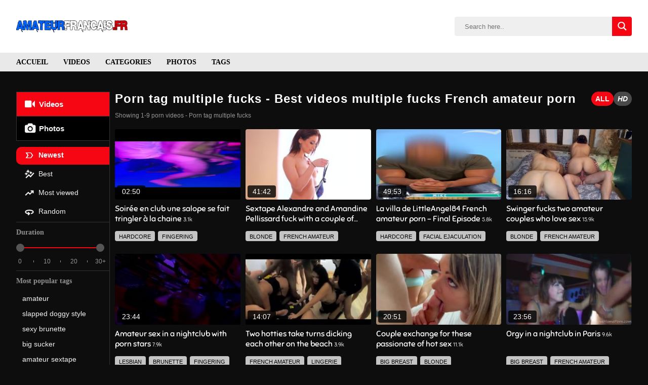

--- FILE ---
content_type: text/html; charset=UTF-8
request_url: https://amateurfrancais.fr/en/tag/multiple-baise/
body_size: 16532
content:
<!DOCTYPE html>

<html lang="en-EN">

<head>

	
	<meta charset="UTF-8">
	<meta content='width=device-width, initial-scale=1.0, maximum-scale=5.0' name='viewport' />

	<meta http-equiv="Content-Type" content="text/html; charset=utf-8" />
	<meta http-equiv="X-UA-Compatible" content="IE=edge" />

	<link rel="profile" href="https://gmpg.org/xfn/11">
	<!-- wp HEAD -->
	<meta name='robots' content='max-image-preview:large, noindex,follow' />

	<!-- This site is optimized with the Yoast SEO plugin v26.6 - https://yoast.com/wordpress/plugins/seo/ -->
	<title>Porn Tag multiple fucks in HD | AmateurFrancais</title>
	<meta name="description" content="Looking for multiple baise porn videos? The best multiple baise porn videos on AmateurFrancais. FREE XXX Videos sorted by porn tag" />
	<meta property="og:locale" content="en_US" />
	<meta property="og:type" content="website" />
	<meta property="og:title" content="Porn Tag multiple fucks in HD | AmateurFrancais" />
	<meta property="og:description" content="Looking for multiple baise porn videos? The best multiple baise porn videos on AmateurFrancais. FREE XXX Videos sorted by porn tag" />
	<meta property="og:url" content="https://amateurfrancais.fr/tag/multiple-baise/" />
	<meta property="og:site_name" content="AmateurFrançais" />
	<meta name="twitter:card" content="summary_large_image" />
	<!-- / Yoast SEO plugin. -->


<link rel="preconnect" href="https://fonts.gstatic.com" crossorigin>
<link rel="preconnect" href="https://www.google-analytics.com">
<link rel="preconnect" href="https://www.googletagmanager.com">
<link rel="preconnect" href="https://stats.g.doubleclick.net">
<link rel="preconnect" href="https://upload1.xfrenchies.com">
<link rel="preconnect" href="https://upload2.xfrenchies.com">
<link rel="preconnect" href="https://a.realsrv.com">
<link rel="preconnect" href="https://acscdn.com">

<script async type="application/javascript" src="https://a.realsrv.com/ad-provider.js"></script>

<style id='wp-img-auto-sizes-contain-inline-css' type='text/css'>
img:is([sizes=auto i],[sizes^="auto," i]){contain-intrinsic-size:3000px 1500px}
/*# sourceURL=wp-img-auto-sizes-contain-inline-css */
</style>
<link rel='stylesheet' id='xnet-style-css' href='https://amateurfrancais.fr/wp-content/themes/amateurfrancais/assets/main.css?ver=1.0.3' type='text/css' media='all' />
<link rel="https://api.w.org/" href="https://amateurfrancais.fr/wp-json/" /><link rel="alternate" title="JSON" type="application/json" href="https://amateurfrancais.fr/wp-json/wp/v2/tags/296" /><meta property="og:image" content="https://amateurfrancais.fr/wp-content/themes/amateurfrancais/assets/img/og-image.jpg"><meta property="og:image:width" content="400"><meta property="og:image:height" content="200"><script type="application/ld+json">{"@context":"https://schema.org","@graph":[{"@type":"Organization","@id":"#organization","name":"AmateurFran&ccedil;ais","url":"","logo":{"@type":"ImageObject","@id":"#logo","url":"/wp-content/themes/amateurfrancais/assets/images/logo-small-size.png"},"sameAs":["","",""]},{"@type":"WebSite","@id":"/en/#website","url":"/en/","name":"AmateurFran&ccedil;ais","inLanguage":"en_EN","description":"Porno Amateur Francais en streaming","publisher":{"@id":"#organization"},"potentialAction":[{"@type":"SearchAction","target":"/en/search/{search_term_string}/","query-input":"required name=search_term_string"}]},{"@type":"WebPage","@id":"https://amateurfrancais.fr/en/tag/multiple-baise/#webpage","url":"https://amateurfrancais.fr/en/tag/multiple-baise/","name":"","inLanguage":"en_EN","description":"","isPartOf":{"@id":"/en/#website"}}]}</script><!-- Google tag (gtag.js) -->
<script async src="https://www.googletagmanager.com/gtag/js?id=G-TPH30M74T8"></script>
<script>
  window.dataLayer = window.dataLayer || [];
  function gtag(){dataLayer.push(arguments);}
  gtag('js', new Date());

  gtag('config', 'G-TPH30M74T8');
</script><meta name="clckd" content="220a3f96e8514d3baf2f9365933aacc9" />
<meta name="tlsdk" content="434f97b9ba6e427ea638c044ef62be23">

<link rel="canonical" href="https://amateurfrancais.fr/en/tag/multiple-baise/"><link rel="alternate" href="https://amateurfrancais.fr/tag/multiple-baise/" hreflang="fr"><link rel="alternate" href="https://amateurfrancais.fr/en/tag/multiple-baise/" hreflang="en"><noscript><style id="rocket-lazyload-nojs-css">.rll-youtube-player, [data-lazy-src]{display:none !important;}</style></noscript>
	<!-- ['google-analytics'] -->
	
	<!-- ['meta-verification'] -->
	
	<style>
		@font-face {
			font-family: 'Roboto';
			font-style: normal;
			font-weight: 300;
			font-display: optional;
			src: url(https://fonts.gstatic.com/s/roboto/v27/KFOlCnqEu92Fr1MmSU5fBBc4.woff2) format('woff2');
			unicode-range: U+0000-00FF, U+0131, U+0152-0153, U+02BB-02BC, U+02C6, U+02DA, U+02DC, U+2000-206F, U+2074, U+20AC, U+2122, U+2191, U+2193, U+2212, U+2215, U+FEFF, U+FFFD;
		}

		@font-face {
			font-family: 'Roboto';
			font-style: normal;
			font-weight: 400;
			font-display: optional;
			src: url(https://fonts.gstatic.com/s/roboto/v27/KFOmCnqEu92Fr1Mu4mxK.woff2) format('woff2');
			unicode-range: U+0000-00FF, U+0131, U+0152-0153, U+02BB-02BC, U+02C6, U+02DA, U+02DC, U+2000-206F, U+2074, U+20AC, U+2122, U+2191, U+2193, U+2212, U+2215, U+FEFF, U+FFFD;
		}

		@font-face {
			font-family: 'Roboto';
			font-style: normal;
			font-weight: 500;
			font-display: optional;
			src: url(https://fonts.gstatic.com/s/roboto/v27/KFOlCnqEu92Fr1MmEU9fBBc4.woff2) format('woff2');
			unicode-range: U+0000-00FF, U+0131, U+0152-0153, U+02BB-02BC, U+02C6, U+02DA, U+02DC, U+2000-206F, U+2074, U+20AC, U+2122, U+2191, U+2193, U+2212, U+2215, U+FEFF, U+FFFD;
		}

		@font-face {
			font-family: 'Roboto';
			font-style: normal;
			font-weight: 700;
			font-display: optional;
			src: url(https://fonts.gstatic.com/s/roboto/v27/KFOlCnqEu92Fr1MmWUlfBBc4.woff2) format('woff2');
			unicode-range: U+0000-00FF, U+0131, U+0152-0153, U+02BB-02BC, U+02C6, U+02DA, U+02DC, U+2000-206F, U+2074, U+20AC, U+2122, U+2191, U+2193, U+2212, U+2215, U+FEFF, U+FFFD;
		}

		@font-face {
			font-family: 'Roboto';
			font-style: normal;
			font-weight: 900;
			font-display: optional;
			src: url(https://fonts.gstatic.com/s/roboto/v27/KFOlCnqEu92Fr1MmYUtfBBc4.woff2) format('woff2');
			unicode-range: U+0000-00FF, U+0131, U+0152-0153, U+02BB-02BC, U+02C6, U+02DA, U+02DC, U+2000-206F, U+2074, U+20AC, U+2122, U+2191, U+2193, U+2212, U+2215, U+FEFF, U+FFFD;
		}

		/* latin-ext */
		@font-face {
			font-family: 'Sniglet';
			font-style: normal;
			font-weight: 400;
			font-display: swap;
			src: url(https://fonts.gstatic.com/s/sniglet/v17/cIf9MaFLtkE3UjaJ9CChYVkH.woff2) format('woff2');
			unicode-range: U+0100-024F, U+0259, U+1E00-1EFF, U+2020, U+20A0-20AB, U+20AD-20CF, U+2113, U+2C60-2C7F, U+A720-A7FF;
		}

		/* latin */
		@font-face {
			font-family: 'Sniglet';
			font-style: normal;
			font-weight: 400;
			font-display: swap;
			src: url(https://fonts.gstatic.com/s/sniglet/v17/cIf9MaFLtkE3UjaJ9C6hYQ.woff2) format('woff2');
			unicode-range: U+0000-00FF, U+0131, U+0152-0153, U+02BB-02BC, U+02C6, U+02DA, U+02DC, U+2000-206F, U+2074, U+20AC, U+2122, U+2191, U+2193, U+2212, U+2215, U+FEFF, U+FFFD;
		}

		@font-face {
			font-family: 'xfr_icon';
			src:
				url('https://amateurfrancais.fr/wp-content/themes/amateurfrancais/assets/font/xfr_icon.woff2?89498498') format('woff2');
			font-weight: normal;
			font-style: normal;
			font-display: swap;
		}
	</style>



<style id='global-styles-inline-css' type='text/css'>
:root{--wp--preset--aspect-ratio--square: 1;--wp--preset--aspect-ratio--4-3: 4/3;--wp--preset--aspect-ratio--3-4: 3/4;--wp--preset--aspect-ratio--3-2: 3/2;--wp--preset--aspect-ratio--2-3: 2/3;--wp--preset--aspect-ratio--16-9: 16/9;--wp--preset--aspect-ratio--9-16: 9/16;--wp--preset--color--black: #000000;--wp--preset--color--cyan-bluish-gray: #abb8c3;--wp--preset--color--white: #ffffff;--wp--preset--color--pale-pink: #f78da7;--wp--preset--color--vivid-red: #cf2e2e;--wp--preset--color--luminous-vivid-orange: #ff6900;--wp--preset--color--luminous-vivid-amber: #fcb900;--wp--preset--color--light-green-cyan: #7bdcb5;--wp--preset--color--vivid-green-cyan: #00d084;--wp--preset--color--pale-cyan-blue: #8ed1fc;--wp--preset--color--vivid-cyan-blue: #0693e3;--wp--preset--color--vivid-purple: #9b51e0;--wp--preset--gradient--vivid-cyan-blue-to-vivid-purple: linear-gradient(135deg,rgb(6,147,227) 0%,rgb(155,81,224) 100%);--wp--preset--gradient--light-green-cyan-to-vivid-green-cyan: linear-gradient(135deg,rgb(122,220,180) 0%,rgb(0,208,130) 100%);--wp--preset--gradient--luminous-vivid-amber-to-luminous-vivid-orange: linear-gradient(135deg,rgb(252,185,0) 0%,rgb(255,105,0) 100%);--wp--preset--gradient--luminous-vivid-orange-to-vivid-red: linear-gradient(135deg,rgb(255,105,0) 0%,rgb(207,46,46) 100%);--wp--preset--gradient--very-light-gray-to-cyan-bluish-gray: linear-gradient(135deg,rgb(238,238,238) 0%,rgb(169,184,195) 100%);--wp--preset--gradient--cool-to-warm-spectrum: linear-gradient(135deg,rgb(74,234,220) 0%,rgb(151,120,209) 20%,rgb(207,42,186) 40%,rgb(238,44,130) 60%,rgb(251,105,98) 80%,rgb(254,248,76) 100%);--wp--preset--gradient--blush-light-purple: linear-gradient(135deg,rgb(255,206,236) 0%,rgb(152,150,240) 100%);--wp--preset--gradient--blush-bordeaux: linear-gradient(135deg,rgb(254,205,165) 0%,rgb(254,45,45) 50%,rgb(107,0,62) 100%);--wp--preset--gradient--luminous-dusk: linear-gradient(135deg,rgb(255,203,112) 0%,rgb(199,81,192) 50%,rgb(65,88,208) 100%);--wp--preset--gradient--pale-ocean: linear-gradient(135deg,rgb(255,245,203) 0%,rgb(182,227,212) 50%,rgb(51,167,181) 100%);--wp--preset--gradient--electric-grass: linear-gradient(135deg,rgb(202,248,128) 0%,rgb(113,206,126) 100%);--wp--preset--gradient--midnight: linear-gradient(135deg,rgb(2,3,129) 0%,rgb(40,116,252) 100%);--wp--preset--font-size--small: 13px;--wp--preset--font-size--medium: 20px;--wp--preset--font-size--large: 36px;--wp--preset--font-size--x-large: 42px;--wp--preset--spacing--20: 0.44rem;--wp--preset--spacing--30: 0.67rem;--wp--preset--spacing--40: 1rem;--wp--preset--spacing--50: 1.5rem;--wp--preset--spacing--60: 2.25rem;--wp--preset--spacing--70: 3.38rem;--wp--preset--spacing--80: 5.06rem;--wp--preset--shadow--natural: 6px 6px 9px rgba(0, 0, 0, 0.2);--wp--preset--shadow--deep: 12px 12px 50px rgba(0, 0, 0, 0.4);--wp--preset--shadow--sharp: 6px 6px 0px rgba(0, 0, 0, 0.2);--wp--preset--shadow--outlined: 6px 6px 0px -3px rgb(255, 255, 255), 6px 6px rgb(0, 0, 0);--wp--preset--shadow--crisp: 6px 6px 0px rgb(0, 0, 0);}:where(.is-layout-flex){gap: 0.5em;}:where(.is-layout-grid){gap: 0.5em;}body .is-layout-flex{display: flex;}.is-layout-flex{flex-wrap: wrap;align-items: center;}.is-layout-flex > :is(*, div){margin: 0;}body .is-layout-grid{display: grid;}.is-layout-grid > :is(*, div){margin: 0;}:where(.wp-block-columns.is-layout-flex){gap: 2em;}:where(.wp-block-columns.is-layout-grid){gap: 2em;}:where(.wp-block-post-template.is-layout-flex){gap: 1.25em;}:where(.wp-block-post-template.is-layout-grid){gap: 1.25em;}.has-black-color{color: var(--wp--preset--color--black) !important;}.has-cyan-bluish-gray-color{color: var(--wp--preset--color--cyan-bluish-gray) !important;}.has-white-color{color: var(--wp--preset--color--white) !important;}.has-pale-pink-color{color: var(--wp--preset--color--pale-pink) !important;}.has-vivid-red-color{color: var(--wp--preset--color--vivid-red) !important;}.has-luminous-vivid-orange-color{color: var(--wp--preset--color--luminous-vivid-orange) !important;}.has-luminous-vivid-amber-color{color: var(--wp--preset--color--luminous-vivid-amber) !important;}.has-light-green-cyan-color{color: var(--wp--preset--color--light-green-cyan) !important;}.has-vivid-green-cyan-color{color: var(--wp--preset--color--vivid-green-cyan) !important;}.has-pale-cyan-blue-color{color: var(--wp--preset--color--pale-cyan-blue) !important;}.has-vivid-cyan-blue-color{color: var(--wp--preset--color--vivid-cyan-blue) !important;}.has-vivid-purple-color{color: var(--wp--preset--color--vivid-purple) !important;}.has-black-background-color{background-color: var(--wp--preset--color--black) !important;}.has-cyan-bluish-gray-background-color{background-color: var(--wp--preset--color--cyan-bluish-gray) !important;}.has-white-background-color{background-color: var(--wp--preset--color--white) !important;}.has-pale-pink-background-color{background-color: var(--wp--preset--color--pale-pink) !important;}.has-vivid-red-background-color{background-color: var(--wp--preset--color--vivid-red) !important;}.has-luminous-vivid-orange-background-color{background-color: var(--wp--preset--color--luminous-vivid-orange) !important;}.has-luminous-vivid-amber-background-color{background-color: var(--wp--preset--color--luminous-vivid-amber) !important;}.has-light-green-cyan-background-color{background-color: var(--wp--preset--color--light-green-cyan) !important;}.has-vivid-green-cyan-background-color{background-color: var(--wp--preset--color--vivid-green-cyan) !important;}.has-pale-cyan-blue-background-color{background-color: var(--wp--preset--color--pale-cyan-blue) !important;}.has-vivid-cyan-blue-background-color{background-color: var(--wp--preset--color--vivid-cyan-blue) !important;}.has-vivid-purple-background-color{background-color: var(--wp--preset--color--vivid-purple) !important;}.has-black-border-color{border-color: var(--wp--preset--color--black) !important;}.has-cyan-bluish-gray-border-color{border-color: var(--wp--preset--color--cyan-bluish-gray) !important;}.has-white-border-color{border-color: var(--wp--preset--color--white) !important;}.has-pale-pink-border-color{border-color: var(--wp--preset--color--pale-pink) !important;}.has-vivid-red-border-color{border-color: var(--wp--preset--color--vivid-red) !important;}.has-luminous-vivid-orange-border-color{border-color: var(--wp--preset--color--luminous-vivid-orange) !important;}.has-luminous-vivid-amber-border-color{border-color: var(--wp--preset--color--luminous-vivid-amber) !important;}.has-light-green-cyan-border-color{border-color: var(--wp--preset--color--light-green-cyan) !important;}.has-vivid-green-cyan-border-color{border-color: var(--wp--preset--color--vivid-green-cyan) !important;}.has-pale-cyan-blue-border-color{border-color: var(--wp--preset--color--pale-cyan-blue) !important;}.has-vivid-cyan-blue-border-color{border-color: var(--wp--preset--color--vivid-cyan-blue) !important;}.has-vivid-purple-border-color{border-color: var(--wp--preset--color--vivid-purple) !important;}.has-vivid-cyan-blue-to-vivid-purple-gradient-background{background: var(--wp--preset--gradient--vivid-cyan-blue-to-vivid-purple) !important;}.has-light-green-cyan-to-vivid-green-cyan-gradient-background{background: var(--wp--preset--gradient--light-green-cyan-to-vivid-green-cyan) !important;}.has-luminous-vivid-amber-to-luminous-vivid-orange-gradient-background{background: var(--wp--preset--gradient--luminous-vivid-amber-to-luminous-vivid-orange) !important;}.has-luminous-vivid-orange-to-vivid-red-gradient-background{background: var(--wp--preset--gradient--luminous-vivid-orange-to-vivid-red) !important;}.has-very-light-gray-to-cyan-bluish-gray-gradient-background{background: var(--wp--preset--gradient--very-light-gray-to-cyan-bluish-gray) !important;}.has-cool-to-warm-spectrum-gradient-background{background: var(--wp--preset--gradient--cool-to-warm-spectrum) !important;}.has-blush-light-purple-gradient-background{background: var(--wp--preset--gradient--blush-light-purple) !important;}.has-blush-bordeaux-gradient-background{background: var(--wp--preset--gradient--blush-bordeaux) !important;}.has-luminous-dusk-gradient-background{background: var(--wp--preset--gradient--luminous-dusk) !important;}.has-pale-ocean-gradient-background{background: var(--wp--preset--gradient--pale-ocean) !important;}.has-electric-grass-gradient-background{background: var(--wp--preset--gradient--electric-grass) !important;}.has-midnight-gradient-background{background: var(--wp--preset--gradient--midnight) !important;}.has-small-font-size{font-size: var(--wp--preset--font-size--small) !important;}.has-medium-font-size{font-size: var(--wp--preset--font-size--medium) !important;}.has-large-font-size{font-size: var(--wp--preset--font-size--large) !important;}.has-x-large-font-size{font-size: var(--wp--preset--font-size--x-large) !important;}
/*# sourceURL=global-styles-inline-css */
</style>
</head>

<body class="archive tag tag-multiple-baise tag-296 wp-theme-amateurfrancais">

	
	<header class="header">
	<!-- #header -->

	<div class="container header__wrapper">
		<div class="header__grid">
			<a href="/en/" rel="home" title="AmateurFrançais">
				<div class="header__logo">
					<img src="data:image/svg+xml,%3Csvg%20xmlns='http://www.w3.org/2000/svg'%20viewBox='0%200%20220%2024'%3E%3C/svg%3E" width="220" height="24"
						alt="Porno Amateur Francais" class="lazyloaded" data-lazy-src="https://amateurfrancais.fr/wp-content/themes/amateurfrancais/assets/img/logo.png"><noscript><img src="https://amateurfrancais.fr/wp-content/themes/amateurfrancais/assets/img/logo.png" width="220" height="24"
						alt="Porno Amateur Francais" class="lazyloaded"></noscript>
				</div>
			</a>

			<div class="header__search-bar">

				<div class="search-bar">
	<form class="search-bar__form" id="search-bar__form" action="/en/search/" autocomplete="off"
		data-lang="">
		<input class="search-bar__input" type="search" placeholder="Search here.."
			name="search">
	</form>

	<div id="search-bar__button" class="search-bar__button">

		<i class="icon-search"></i>

	</div>

</div>
<script>
	document.querySelector('.search-bar form').addEventListener('submit', function (e) {
		e.preventDefault();
		if (document.querySelector(".search-bar form input").value.trim().length > 0)
			location.href = document.getElementById('search-bar__form').action + document.querySelector(".search-bar form input").value.trim().replaceAll(' ', '+') + '/';
	}, false);


	window.addEventListener("DOMContentLoaded", function () {
		document.querySelector(".search-bar__button").addEventListener("click", function () {
			if (document.querySelector(".search-bar form input").value.trim().length > 0)
				location.href = document.getElementById('search-bar__form').action + document.querySelector(".search-bar form input").value.trim().replaceAll(' ', '+') + '/';
		});
	});
</script>
			</div>


		</div>
	</div>

	<nav class="navigation">

		<div class="container navigation__wrapper">


			<ul id="menu-main-menu-en" class="navigation__menu"><li id="menu-item-8727" class="menu-item menu-item-type-post_type menu-item-object-page menu-item-home menu-item-8727 navigation__item"><a href="https://amateurfrancais.fr/en/">Accueil</a></li>
<li id="menu-item-8731" class="menu-item menu-item-type-post_type menu-item-object-page menu-item-8731 navigation__item"><a href="https://amateurfrancais.fr/en/videos/">Videos</a></li>
<li id="menu-item-8728" class="menu-item menu-item-type-post_type menu-item-object-page menu-item-8728 navigation__item"><a href="https://amateurfrancais.fr/en/categories/">Categories</a></li>
<li id="menu-item-8729" class="menu-item menu-item-type-post_type menu-item-object-page menu-item-8729 navigation__item"><a href="https://amateurfrancais.fr/en/photos/">Photos</a></li>
<li id="menu-item-8730" class="menu-item menu-item-type-post_type menu-item-object-page menu-item-8730 navigation__item"><a href="https://amateurfrancais.fr/en/tags/">Tags</a></li>
</ul>


		</div>
	</nav>


</header>
	<script type="application/ld+json">{"@context":"https://schema.org","@type": "BreadcrumbList","@id": "https://amateurfrancais.fr/en/tag/multiple-baise/#breadcrumb","itemListElement": [{"@type": "ListItem","position": "1","item":{"@type": "WebPage","@id": "/en/tags/#webpage","url": "/en/tags/","name": "Tags"}},{"@type": "ListItem","position": "2","item":{"@type": "WebPage","@id": "https://amateurfrancais.fr/en/tag/multiple-baise/#webpage","url": "https://amateurfrancais.fr/en/tag/multiple-baise/","name": "Tag multiple fucks"}}]}</script>

<main id="main" class="container main  main--with-aside" role="main">



	<aside class="aside-filters">

    


<div class="filter-type">
    <ul>
        <li>
            <a class="active" href="#">
                
                <i class="icon-videos text-20 text-vertical-align-middle"></i>

                <span class="text-vertical-align-middle">
                    Videos                </span>
            </a>
        </li>
        <li>
            <a href="https://amateurfrancais.fr/en/tag/photos/multiple-baise/">
                
                <i class="icon-camera text-20 text-vertical-align-middle"></i>

                <span class="text-vertical-align-middle">
                    Photos                </span>
            </a>
        </li>
    </ul>
</div>
    <div class="">
        <ul>
            <li>
                <a class="active"
                    href="https://amateurfrancais.fr/en/tag/multiple-baise/">
                
                    <i class="icon-most-recent text-20 text-vertical-align-middle"></i>
                    
                    Newest                </a>
            </li>
            <li>
                <a class=""
                    href="https://amateurfrancais.fr/en/tag/multiple-baise/best/">
                    
                    <i class="icon-best text-20 text-vertical-align-middle"></i>

                    Best                </a>
            </li>
            <li>
                <a class=""
                    href="https://amateurfrancais.fr/en/tag/multiple-baise/most-viewed/">
                    
                    <i class="icon-most-viewed text-20 text-vertical-align-middle"></i>

                    Most viewed                </a>
            </li>

            <li>
                <a class=""
                    href="https://amateurfrancais.fr/en/tag/multiple-baise/random/">
                    
                    <i class="icon-random text-20 text-vertical-align-middle"></i>

                    Random                </a>
            </li>
        </ul>
    </div>


    
        <div class="aside-filters__separator"></div>

        <div class="">

    
    <h3>Duration</h3>
    <div style="margin-right: 10px;">

        <div id="range-slider" class="range-slider">
            <span class="full-range"></span>
            <span id="incl-range" class="incl-range"></span>
            <input id="min__range-btn" class="min" name="range_1" type="range" min="0" max="30" step="5" value="0" />
            <input id="max__range-btn" class="max" name="range_1" type="range" min="0" max="30" step="5" value="30" />


            <ul class="range-slider__data">
                <li>0</li>
                <li class="range-slider__empty"></li>
                <li>10</li>
                <li class="range-slider__empty"></li>
                <li>20</li>
                <li class="range-slider__empty"></li>
                <li>30+</li>
            </ul>
        </div>
    </div>
</div>
    

    <div class="aside-filters__separator"></div>


    <div class="">

        <h3>
            Most popular tags        </h3>
        <ul>


            

                <li>
                    <a href="https://amateurfrancais.fr/en/tag/amateur/" title="amateur">
                        amateur                    </a>
                </li>



            

                <li>
                    <a href="https://amateurfrancais.fr/en/tag/levrette-claquee/" title="slapped doggy style">
                        slapped doggy style                    </a>
                </li>



            

                <li>
                    <a href="https://amateurfrancais.fr/en/tag/brune-sexy/" title="sexy brunette">
                        sexy brunette                    </a>
                </li>



            

                <li>
                    <a href="https://amateurfrancais.fr/en/tag/grosse-suceuse/" title="big sucker">
                        big sucker                    </a>
                </li>



            

                <li>
                    <a href="https://amateurfrancais.fr/en/tag/sextape-amateur/" title="amateur sextape">
                        amateur sextape                    </a>
                </li>



            

                <li>
                    <a href="https://amateurfrancais.fr/en/tag/sexe-amateur/" title="amateur sex">
                        amateur sex                    </a>
                </li>



            

                <li>
                    <a href="https://amateurfrancais.fr/en/tag/couple-amateur/" title="amateur couple">
                        amateur couple                    </a>
                </li>



            

                <li>
                    <a href="https://amateurfrancais.fr/en/tag/grosses-fesses/" title="fat ass">
                        fat ass                    </a>
                </li>



            

                <li>
                    <a href="https://amateurfrancais.fr/en/tag/salope/" title="bitch">
                        bitch                    </a>
                </li>



            

                <li>
                    <a href="https://amateurfrancais.fr/en/tag/sextape/" title="sextape">
                        sextape                    </a>
                </li>



            

                <li>
                    <a href="https://amateurfrancais.fr/en/tag/pov-francais/" title="pov francais">
                        pov francais                    </a>
                </li>



            

                <li>
                    <a href="https://amateurfrancais.fr/en/tag/bonne-pipe/" title="good pipe">
                        good pipe                    </a>
                </li>



            

                <li>
                    <a href="https://amateurfrancais.fr/en/tag/jolie-femme/" title="beautiful woman">
                        beautiful woman                    </a>
                </li>



            

                <li>
                    <a href="https://amateurfrancais.fr/en/tag/belle-femme/" title="beautiful woman">
                        beautiful woman                    </a>
                </li>



            

                <li>
                    <a href="https://amateurfrancais.fr/en/tag/gros-cul/" title="fat ass">
                        fat ass                    </a>
                </li>



            

                <li>
                    <a href="https://amateurfrancais.fr/en/tag/suceuse/" title="sucker">
                        sucker                    </a>
                </li>



            

                <li>
                    <a href="https://amateurfrancais.fr/en/tag/levrette/" title="doggy style">
                        doggy style                    </a>
                </li>



            

                <li>
                    <a href="https://amateurfrancais.fr/en/tag/seins-naturels/" title="natural breasts">
                        natural breasts                    </a>
                </li>



            

                <li>
                    <a href="https://amateurfrancais.fr/en/tag/milf/" title="milf">
                        milf                    </a>
                </li>



            

                <li>
                    <a href="https://amateurfrancais.fr/en/tag/pipe/" title="pipe">
                        pipe                    </a>
                </li>



            
            <li>
                <a href="/en/tags/">←
                    See more                </a>
            </li>
        </ul>
    </div>



</aside>

	<div class="">

		<div class="main__title main__title--with-aside">
			<div>
				<h1 >Porn tag multiple fucks - Best videos multiple fucks French amateur porn</h1>
				<span class="main__subcount">
					Showing 1-9 porn videos					-
					Porn tag multiple fucks				</span>

			</div>

			<div class="filter-hd">

    
        <button class="filter-hd__all active">All</button>
        <a class="filter-hd__hd" href="/en/tag/multiple-baise/?onlyhd=1">HD</a>

    
</div>		</div>
		
			<ul class="media-list media-list--4">
				<li id="post-9707" class="video-block thumb-block xnet_p_btn post-9707 post type-post status-publish format-standard category-amateur category-amateur-francais category-brunette category-doigtage category-ejac-faciale category-grosses-fesses category-hardcore category-lingerie category-petits-seins category-pipe tag-collant-sexy tag-gangbang tag-libertin tag-multiple-baise tag-sexe-amateur tag-sexe-dur tag-sexe-hard tag-suceuse">
    <a href="https://amateurfrancais.fr/en/soiree-en-club-une-salope-se-fait-tringler-a-la-chaine-9707/">

        


        <div class="video-block__preview post-thumbnail video-with-trailer" id="trailer-9707">
            <div class="video-block__preload"></div>





            <img src="data:image/svg+xml,%3Csvg%20xmlns='http://www.w3.org/2000/svg'%20viewBox='0%200%201%201'%3E%3C/svg%3E" data-lazy-src="https://s1.xfrenchies.com/uploads/2024/11/baisee-a-la-chaine-au-club-libertin_2024-11-22_f954609b-ba5d-4c5f-95dd-a3a490b799d2/thumbs/thumb-small-4.jpg" data-thumb_url="https://s1.xfrenchies.com/uploads/2024/11/baisee-a-la-chaine-au-club-libertin_2024-11-22_f954609b-ba5d-4c5f-95dd-a3a490b799d2/thumbs/thumb-small-4.jpg"
                alt="Soirée en club une salope se fait tringler à la chaine" data-src="https://s1.xfrenchies.com/uploads/2024/11/baisee-a-la-chaine-au-club-libertin_2024-11-22_f954609b-ba5d-4c5f-95dd-a3a490b799d2/thumbs/thumb-small-4.jpg" data-mediumthumb="https://s1.xfrenchies.com/uploads/2024/11/baisee-a-la-chaine-au-club-libertin_2024-11-22_f954609b-ba5d-4c5f-95dd-a3a490b799d2/thumbs/thumb-small-4.jpg"
                data-mediabook="https://s1.xfrenchies.com/uploads/2024/11/baisee-a-la-chaine-au-club-libertin_2024-11-22_f954609b-ba5d-4c5f-95dd-a3a490b799d2/preview-small.mp4"
                class="video-block__img js-pop videoThumb-js thumb js-videoPreview videoPreviewEl" width="150"
                data-thumbs="16" data-path="https://s1.xfrenchies.com/uploads/2024/11/baisee-a-la-chaine-au-club-libertin_2024-11-22_f954609b-ba5d-4c5f-95dd-a3a490b799d2/thumbs/thumb-small-4.jpg" title="" data-title="Soirée en club une salope se fait tringler à la chaine"
                data-img_type="section">




                            <span class="video-block__duration">
                    02:50                </span>
            
            
        </div>

    </a>
    <footer class="video-block__footer">
        <a href="https://amateurfrancais.fr/en/soiree-en-club-une-salope-se-fait-tringler-a-la-chaine-9707/">
            <h2 class="video-block__title">
                Soirée en club une salope se fait tringler à la chaine                <span class="video-block__views">
                    3.1k                </span>
            </h2>
        </a>
        <div class="video-block__footer-wrap">
                            <div class="video-block__cat-row">
                    <ul class="video-block__cat-list">
                        <li class="video-block__cat-item"><a href="https://amateurfrancais.fr/en/categorie/hardcore/" class="" title="Hardcore"></i> Hardcore</a></li><li class="video-block__cat-item"><a href="https://amateurfrancais.fr/en/categorie/doigtage/" class="" title="Fingering"></i> Fingering</a></li><li class="video-block__cat-item"><a href="https://amateurfrancais.fr/en/categorie/amateur-francais/" class="" title="French Amateur"></i> French Amateur</a></li><li class="video-block__cat-item"><a href="https://amateurfrancais.fr/en/categorie/petits-seins/" class="" title="Small breasts"></i> Small breasts</a></li><li class="video-block__cat-item"><a href="https://amateurfrancais.fr/en/categorie/grosses-fesses/" class="" title="Big Buttocks"></i> Big Buttocks</a></li><li class="video-block__cat-item"><a href="https://amateurfrancais.fr/en/categorie/lingerie/" class="" title="Lingerie"></i> Lingerie</a></li><li class="video-block__cat-item"><a href="https://amateurfrancais.fr/en/categorie/ejac-faciale/" class="" title="Facial Ejaculation"></i> Facial Ejaculation</a></li><li class="video-block__cat-item"><a href="https://amateurfrancais.fr/en/categorie/pipe/" class="" title="Blowjob"></i> Blowjob</a></li><li class="video-block__cat-item"><a href="https://amateurfrancais.fr/en/categorie/amateur/" class="" title="Amateur"></i> Amateur</a></li><li class="video-block__cat-item"><a href="https://amateurfrancais.fr/en/categorie/brunette/" class="" title="Brunette"></i> Brunette</a></li>                    </ul>
                </div>
            
        </div>

    </footer>
</li><li id="post-11785" class="video-block thumb-block xnet_p_btn post-11785 post type-post status-publish format-standard category-amateur-francais category-belle-femme category-blonde category-brunette category-doigtage category-ejac-faciale category-grosses-fesses category-lingerie category-petits-seins category-pipe category-sextape tag-brune-sexy tag-collant-sexy tag-ejac-faciale tag-francaise-mignonne tag-grosse-salope tag-grosses-fesses tag-groupe-sexuel tag-levrette-claquee tag-multiple-baise tag-porte-jarretelle tag-salope-blonde actors-amandine-pellissard">
    <a href="https://amateurfrancais.fr/en/sextape-alexandre-et-amandine-pellissard-baise-avec-un-couple-damis-11785/">

        


        <div class="video-block__preview post-thumbnail video-with-trailer" id="trailer-11785">
            <div class="video-block__preload"></div>





            <img src="data:image/svg+xml,%3Csvg%20xmlns='http://www.w3.org/2000/svg'%20viewBox='0%200%201%201'%3E%3C/svg%3E" data-lazy-src="https://s1.xfrenchies.com/uploads/2024/10/prive-sextape-alexandre-et-amandine-pellissard-baise-avec-un-couple-damis_2024-10-17_f64a16f5-f13f-4e36-b80d-cc351d3871cf/thumbs/thumb-small-4.jpg" data-thumb_url="https://s1.xfrenchies.com/uploads/2024/10/prive-sextape-alexandre-et-amandine-pellissard-baise-avec-un-couple-damis_2024-10-17_f64a16f5-f13f-4e36-b80d-cc351d3871cf/thumbs/thumb-small-4.jpg"
                alt="Sextape Alexandre and Amandine Pellissard fuck with a couple of friends" data-src="https://s1.xfrenchies.com/uploads/2024/10/prive-sextape-alexandre-et-amandine-pellissard-baise-avec-un-couple-damis_2024-10-17_f64a16f5-f13f-4e36-b80d-cc351d3871cf/thumbs/thumb-small-4.jpg" data-mediumthumb="https://s1.xfrenchies.com/uploads/2024/10/prive-sextape-alexandre-et-amandine-pellissard-baise-avec-un-couple-damis_2024-10-17_f64a16f5-f13f-4e36-b80d-cc351d3871cf/thumbs/thumb-small-4.jpg"
                data-mediabook="https://s1.xfrenchies.com/uploads/2024/10/prive-sextape-alexandre-et-amandine-pellissard-baise-avec-un-couple-damis_2024-10-17_f64a16f5-f13f-4e36-b80d-cc351d3871cf/preview-small.mp4"
                class="video-block__img js-pop videoThumb-js thumb js-videoPreview videoPreviewEl" width="150"
                data-thumbs="16" data-path="https://s1.xfrenchies.com/uploads/2024/10/prive-sextape-alexandre-et-amandine-pellissard-baise-avec-un-couple-damis_2024-10-17_f64a16f5-f13f-4e36-b80d-cc351d3871cf/thumbs/thumb-small-4.jpg" title="" data-title="Sextape Alexandre and Amandine Pellissard fuck with a couple of friends"
                data-img_type="section">




                            <span class="video-block__duration">
                    41:42                </span>
            
            
        </div>

    </a>
    <footer class="video-block__footer">
        <a href="https://amateurfrancais.fr/en/sextape-alexandre-et-amandine-pellissard-baise-avec-un-couple-damis-11785/">
            <h2 class="video-block__title">
                Sextape Alexandre and Amandine Pellissard fuck with a couple of friends                <span class="video-block__views">
                    17.3k                </span>
            </h2>
        </a>
        <div class="video-block__footer-wrap">
                            <div class="video-block__cat-row">
                    <ul class="video-block__cat-list">
                        <li class="video-block__cat-item"><a href="https://amateurfrancais.fr/en/categorie/blonde/" class="" title="Blonde"></i> Blonde</a></li><li class="video-block__cat-item"><a href="https://amateurfrancais.fr/en/categorie/amateur-francais/" class="" title="French Amateur"></i> French Amateur</a></li><li class="video-block__cat-item"><a href="https://amateurfrancais.fr/en/categorie/doigtage/" class="" title="Fingering"></i> Fingering</a></li><li class="video-block__cat-item"><a href="https://amateurfrancais.fr/en/categorie/brunette/" class="" title="Brunette"></i> Brunette</a></li><li class="video-block__cat-item"><a href="https://amateurfrancais.fr/en/categorie/sextape/" class="" title="Sextape"></i> Sextape</a></li><li class="video-block__cat-item"><a href="https://amateurfrancais.fr/en/categorie/ejac-faciale/" class="" title="Facial Ejaculation"></i> Facial Ejaculation</a></li><li class="video-block__cat-item"><a href="https://amateurfrancais.fr/en/categorie/pipe/" class="" title="Blowjob"></i> Blowjob</a></li><li class="video-block__cat-item"><a href="https://amateurfrancais.fr/en/categorie/belle-femme/" class="" title="Beautiful Woman"></i> Beautiful Woman</a></li><li class="video-block__cat-item"><a href="https://amateurfrancais.fr/en/categorie/grosses-fesses/" class="" title="Big Buttocks"></i> Big Buttocks</a></li><li class="video-block__cat-item"><a href="https://amateurfrancais.fr/en/categorie/petits-seins/" class="" title="Small breasts"></i> Small breasts</a></li><li class="video-block__cat-item"><a href="https://amateurfrancais.fr/en/categorie/lingerie/" class="" title="Lingerie"></i> Lingerie</a></li>                    </ul>
                </div>
            
        </div>

    </footer>
</li><li id="post-11620" class="video-block thumb-block xnet_p_btn post-11620 post type-post status-publish format-standard category-amateur category-amateur-francais category-belle-femme category-blonde category-brunette category-ejac-faciale category-ejac-interne category-ejaculation category-gang-bang category-grosse-poitrine category-grosses-fesses category-hardcore category-lingerie category-pipe category-sextape tag-belle-femme tag-blonde-sexy tag-brune-sexy tag-ejac-sur-les-seins tag-gangbang tag-grosse-bite tag-grosse-poitrine tag-grosses-fesses tag-levrette-claquee tag-littleangel tag-multiple-baise tag-sexe-intense tag-star-francaise actors-angela-doll actors-clea-gaultier actors-littleangel84 actors-miiana actors-tiffany-leiddi">
    <a href="https://amateurfrancais.fr/en/la-villa-de-littleangel84-porno-amateur-francais-episode-final-11620/">

        


        <div class="video-block__preview post-thumbnail video-with-trailer" id="trailer-11620">
            <div class="video-block__preload"></div>





            <img src="data:image/svg+xml,%3Csvg%20xmlns='http://www.w3.org/2000/svg'%20viewBox='0%200%201%201'%3E%3C/svg%3E" data-lazy-src="https://raskal.xklervstream.com/uploads/2025/04/serie-porno-francais-la-villa-de-littleangel-episode-final_2025-04-12_94b30289-b10c-476e-ba56-f476a6bfb0a8/thumbs/thumb-small-4.jpg" data-thumb_url="https://raskal.xklervstream.com/uploads/2025/04/serie-porno-francais-la-villa-de-littleangel-episode-final_2025-04-12_94b30289-b10c-476e-ba56-f476a6bfb0a8/thumbs/thumb-small-4.jpg"
                alt="La villa de LittleAngel84 French amateur porn - Final Episode" data-src="https://raskal.xklervstream.com/uploads/2025/04/serie-porno-francais-la-villa-de-littleangel-episode-final_2025-04-12_94b30289-b10c-476e-ba56-f476a6bfb0a8/thumbs/thumb-small-4.jpg" data-mediumthumb="https://raskal.xklervstream.com/uploads/2025/04/serie-porno-francais-la-villa-de-littleangel-episode-final_2025-04-12_94b30289-b10c-476e-ba56-f476a6bfb0a8/thumbs/thumb-small-4.jpg"
                data-mediabook="https://raskal.xklervstream.com/uploads/2025/04/serie-porno-francais-la-villa-de-littleangel-episode-final_2025-04-12_94b30289-b10c-476e-ba56-f476a6bfb0a8/preview-small.mp4"
                class="video-block__img js-pop videoThumb-js thumb js-videoPreview videoPreviewEl" width="150"
                data-thumbs="16" data-path="https://raskal.xklervstream.com/uploads/2025/04/serie-porno-francais-la-villa-de-littleangel-episode-final_2025-04-12_94b30289-b10c-476e-ba56-f476a6bfb0a8/thumbs/thumb-small-4.jpg" title="" data-title="La villa de LittleAngel84 French amateur porn - Final Episode"
                data-img_type="section">




                            <span class="video-block__duration">
                    49:53                </span>
            
            
        </div>

    </a>
    <footer class="video-block__footer">
        <a href="https://amateurfrancais.fr/en/la-villa-de-littleangel84-porno-amateur-francais-episode-final-11620/">
            <h2 class="video-block__title">
                La villa de LittleAngel84 French amateur porn - Final Episode                <span class="video-block__views">
                    5.8k                </span>
            </h2>
        </a>
        <div class="video-block__footer-wrap">
                            <div class="video-block__cat-row">
                    <ul class="video-block__cat-list">
                        <li class="video-block__cat-item"><a href="https://amateurfrancais.fr/en/categorie/hardcore/" class="" title="Hardcore"></i> Hardcore</a></li><li class="video-block__cat-item"><a href="https://amateurfrancais.fr/en/categorie/ejac-faciale/" class="" title="Facial Ejaculation"></i> Facial Ejaculation</a></li><li class="video-block__cat-item"><a href="https://amateurfrancais.fr/en/categorie/amateur/" class="" title="Amateur"></i> Amateur</a></li><li class="video-block__cat-item"><a href="https://amateurfrancais.fr/en/categorie/pipe/" class="" title="Blowjob"></i> Blowjob</a></li><li class="video-block__cat-item"><a href="https://amateurfrancais.fr/en/categorie/grosse-poitrine/" class="" title="Big Breast"></i> Big Breast</a></li><li class="video-block__cat-item"><a href="https://amateurfrancais.fr/en/categorie/belle-femme/" class="" title="Beautiful Woman"></i> Beautiful Woman</a></li><li class="video-block__cat-item"><a href="https://amateurfrancais.fr/en/categorie/brunette/" class="" title="Brunette"></i> Brunette</a></li><li class="video-block__cat-item"><a href="https://amateurfrancais.fr/en/categorie/lingerie/" class="" title="Lingerie"></i> Lingerie</a></li><li class="video-block__cat-item"><a href="https://amateurfrancais.fr/en/categorie/ejaculation/" class="" title="Cum"></i> Cum</a></li><li class="video-block__cat-item"><a href="https://amateurfrancais.fr/en/categorie/gang-bang/" class="" title="Gang Bang"></i> Gang Bang</a></li><li class="video-block__cat-item"><a href="https://amateurfrancais.fr/en/categorie/sextape/" class="" title="Sextape"></i> Sextape</a></li><li class="video-block__cat-item"><a href="https://amateurfrancais.fr/en/categorie/grosses-fesses/" class="" title="Big Buttocks"></i> Big Buttocks</a></li><li class="video-block__cat-item"><a href="https://amateurfrancais.fr/en/categorie/blonde/" class="" title="Blonde"></i> Blonde</a></li><li class="video-block__cat-item"><a href="https://amateurfrancais.fr/en/categorie/ejac-interne/" class="" title="Creampie"></i> Creampie</a></li><li class="video-block__cat-item"><a href="https://amateurfrancais.fr/en/categorie/amateur-francais/" class="" title="French Amateur"></i> French Amateur</a></li>                    </ul>
                </div>
            
        </div>

    </footer>
</li><li id="post-10689" class="video-block thumb-block xnet_p_btn post-10689 post type-post status-publish format-standard category-amateur category-amateur-francais category-blonde category-branlette category-brunette category-ejac-faciale category-ejac-interne category-ejaculation category-grosses-fesses category-petits-seins category-pipe category-sextape tag-airbnb tag-blonde-chaude tag-brune-sexy tag-couple-amateur tag-ejac-sur-le-cul tag-grosse-suceuse tag-grosses-fesses tag-levrette-claquee tag-multiple-baise tag-seins-naturels tag-sextape">
    <a href="https://amateurfrancais.fr/en/baise-echangiste-de-deux-couples-amateurs-fan-de-sexe-10689/">

        


        <div class="video-block__preview post-thumbnail video-with-trailer" id="trailer-10689">
            <div class="video-block__preload"></div>





            <img src="data:image/svg+xml,%3Csvg%20xmlns='http://www.w3.org/2000/svg'%20viewBox='0%200%201%201'%3E%3C/svg%3E" data-lazy-src="https://raskal.xklervstream.com/uploads/2025/04/plan-a-4-dans-un-airbnb-avec-le-couple-sexetep_2025-04-12_15e92ce4-65e6-44b7-95c1-e3619110623c/thumbs/thumb-small-4.jpg" data-thumb_url="https://raskal.xklervstream.com/uploads/2025/04/plan-a-4-dans-un-airbnb-avec-le-couple-sexetep_2025-04-12_15e92ce4-65e6-44b7-95c1-e3619110623c/thumbs/thumb-small-4.jpg"
                alt="Swinger fucks two amateur couples who love sex" data-src="https://raskal.xklervstream.com/uploads/2025/04/plan-a-4-dans-un-airbnb-avec-le-couple-sexetep_2025-04-12_15e92ce4-65e6-44b7-95c1-e3619110623c/thumbs/thumb-small-4.jpg" data-mediumthumb="https://raskal.xklervstream.com/uploads/2025/04/plan-a-4-dans-un-airbnb-avec-le-couple-sexetep_2025-04-12_15e92ce4-65e6-44b7-95c1-e3619110623c/thumbs/thumb-small-4.jpg"
                data-mediabook="https://raskal.xklervstream.com/uploads/2025/04/plan-a-4-dans-un-airbnb-avec-le-couple-sexetep_2025-04-12_15e92ce4-65e6-44b7-95c1-e3619110623c/preview-small.mp4"
                class="video-block__img js-pop videoThumb-js thumb js-videoPreview videoPreviewEl" width="150"
                data-thumbs="16" data-path="https://raskal.xklervstream.com/uploads/2025/04/plan-a-4-dans-un-airbnb-avec-le-couple-sexetep_2025-04-12_15e92ce4-65e6-44b7-95c1-e3619110623c/thumbs/thumb-small-4.jpg" title="" data-title="Swinger fucks two amateur couples who love sex"
                data-img_type="section">




                            <span class="video-block__duration">
                    16:16                </span>
            
            
        </div>

    </a>
    <footer class="video-block__footer">
        <a href="https://amateurfrancais.fr/en/baise-echangiste-de-deux-couples-amateurs-fan-de-sexe-10689/">
            <h2 class="video-block__title">
                Swinger fucks two amateur couples who love sex                <span class="video-block__views">
                    15.9k                </span>
            </h2>
        </a>
        <div class="video-block__footer-wrap">
                            <div class="video-block__cat-row">
                    <ul class="video-block__cat-list">
                        <li class="video-block__cat-item"><a href="https://amateurfrancais.fr/en/categorie/blonde/" class="" title="Blonde"></i> Blonde</a></li><li class="video-block__cat-item"><a href="https://amateurfrancais.fr/en/categorie/amateur-francais/" class="" title="French Amateur"></i> French Amateur</a></li><li class="video-block__cat-item"><a href="https://amateurfrancais.fr/en/categorie/sextape/" class="" title="Sextape"></i> Sextape</a></li><li class="video-block__cat-item"><a href="https://amateurfrancais.fr/en/categorie/pipe/" class="" title="Blowjob"></i> Blowjob</a></li><li class="video-block__cat-item"><a href="https://amateurfrancais.fr/en/categorie/petits-seins/" class="" title="Small breasts"></i> Small breasts</a></li><li class="video-block__cat-item"><a href="https://amateurfrancais.fr/en/categorie/brunette/" class="" title="Brunette"></i> Brunette</a></li><li class="video-block__cat-item"><a href="https://amateurfrancais.fr/en/categorie/ejaculation/" class="" title="Cum"></i> Cum</a></li><li class="video-block__cat-item"><a href="https://amateurfrancais.fr/en/categorie/ejac-faciale/" class="" title="Facial Ejaculation"></i> Facial Ejaculation</a></li><li class="video-block__cat-item"><a href="https://amateurfrancais.fr/en/categorie/grosses-fesses/" class="" title="Big Buttocks"></i> Big Buttocks</a></li><li class="video-block__cat-item"><a href="https://amateurfrancais.fr/en/categorie/amateur/" class="" title="Amateur"></i> Amateur</a></li><li class="video-block__cat-item"><a href="https://amateurfrancais.fr/en/categorie/branlette/" class="" title="Jerk off"></i> Jerk off</a></li><li class="video-block__cat-item"><a href="https://amateurfrancais.fr/en/categorie/ejac-interne/" class="" title="Creampie"></i> Creampie</a></li>                    </ul>
                </div>
            
        </div>

    </footer>
</li><li id="post-10479" class="video-block thumb-block xnet_p_btn post-10479 post type-post status-publish format-standard category-amateur category-amateur-francais category-avale category-belle-femme category-blonde category-brunette category-doigtage category-ejac-faciale category-grosse-poitrine category-grosses-fesses category-leche-la-chatte category-lesbienne category-petits-seins category-pipe tag-avaleuse-de-sperm tag-belle-brune tag-belle-femme tag-ejaculation-dans-la-bouche tag-gros-seins-naturel tag-jolie-blonde tag-levrette-claquee tag-libertin tag-multiple-baise tag-partouze tag-sexe-amateur">
    <a href="https://amateurfrancais.fr/en/sexe-amateur-libertin-dans-une-boite-de-nuit-avec-des-stars-du-porno-10479/">

        


        <div class="video-block__preview post-thumbnail video-with-trailer" id="trailer-10479">
            <div class="video-block__preload"></div>





            <img src="data:image/svg+xml,%3Csvg%20xmlns='http://www.w3.org/2000/svg'%20viewBox='0%200%201%201'%3E%3C/svg%3E" data-lazy-src="https://raskal.xklervstream.com/uploads/2025/04/nephael-et-ses-amies-en-partouze-au-club-libertin_2025-04-18_f2efd130-a5a1-47d4-8603-f1b33c1b6af2/thumbs/thumb-small-4.jpg" data-thumb_url="https://raskal.xklervstream.com/uploads/2025/04/nephael-et-ses-amies-en-partouze-au-club-libertin_2025-04-18_f2efd130-a5a1-47d4-8603-f1b33c1b6af2/thumbs/thumb-small-4.jpg"
                alt="Amateur sex in a nightclub with porn stars" data-src="https://raskal.xklervstream.com/uploads/2025/04/nephael-et-ses-amies-en-partouze-au-club-libertin_2025-04-18_f2efd130-a5a1-47d4-8603-f1b33c1b6af2/thumbs/thumb-small-4.jpg" data-mediumthumb="https://raskal.xklervstream.com/uploads/2025/04/nephael-et-ses-amies-en-partouze-au-club-libertin_2025-04-18_f2efd130-a5a1-47d4-8603-f1b33c1b6af2/thumbs/thumb-small-4.jpg"
                data-mediabook="https://raskal.xklervstream.com/uploads/2025/04/nephael-et-ses-amies-en-partouze-au-club-libertin_2025-04-18_f2efd130-a5a1-47d4-8603-f1b33c1b6af2/preview-small.mp4"
                class="video-block__img js-pop videoThumb-js thumb js-videoPreview videoPreviewEl" width="150"
                data-thumbs="16" data-path="https://raskal.xklervstream.com/uploads/2025/04/nephael-et-ses-amies-en-partouze-au-club-libertin_2025-04-18_f2efd130-a5a1-47d4-8603-f1b33c1b6af2/thumbs/thumb-small-4.jpg" title="" data-title="Amateur sex in a nightclub with porn stars"
                data-img_type="section">




                            <span class="video-block__duration">
                    23:44                </span>
            
            
        </div>

    </a>
    <footer class="video-block__footer">
        <a href="https://amateurfrancais.fr/en/sexe-amateur-libertin-dans-une-boite-de-nuit-avec-des-stars-du-porno-10479/">
            <h2 class="video-block__title">
                Amateur sex in a nightclub with porn stars                <span class="video-block__views">
                    7.9k                </span>
            </h2>
        </a>
        <div class="video-block__footer-wrap">
                            <div class="video-block__cat-row">
                    <ul class="video-block__cat-list">
                        <li class="video-block__cat-item"><a href="https://amateurfrancais.fr/en/categorie/lesbienne/" class="" title="Lesbian"></i> Lesbian</a></li><li class="video-block__cat-item"><a href="https://amateurfrancais.fr/en/categorie/brunette/" class="" title="Brunette"></i> Brunette</a></li><li class="video-block__cat-item"><a href="https://amateurfrancais.fr/en/categorie/doigtage/" class="" title="Fingering"></i> Fingering</a></li><li class="video-block__cat-item"><a href="https://amateurfrancais.fr/en/categorie/amateur-francais/" class="" title="French Amateur"></i> French Amateur</a></li><li class="video-block__cat-item"><a href="https://amateurfrancais.fr/en/categorie/ejac-faciale/" class="" title="Facial Ejaculation"></i> Facial Ejaculation</a></li><li class="video-block__cat-item"><a href="https://amateurfrancais.fr/en/categorie/leche-la-chatte/" class="" title="Lick The Pussy"></i> Lick The Pussy</a></li><li class="video-block__cat-item"><a href="https://amateurfrancais.fr/en/categorie/avale/" class="" title="Swallow"></i> Swallow</a></li><li class="video-block__cat-item"><a href="https://amateurfrancais.fr/en/categorie/amateur/" class="" title="Amateur"></i> Amateur</a></li><li class="video-block__cat-item"><a href="https://amateurfrancais.fr/en/categorie/petits-seins/" class="" title="Small breasts"></i> Small breasts</a></li><li class="video-block__cat-item"><a href="https://amateurfrancais.fr/en/categorie/pipe/" class="" title="Blowjob"></i> Blowjob</a></li><li class="video-block__cat-item"><a href="https://amateurfrancais.fr/en/categorie/belle-femme/" class="" title="Beautiful Woman"></i> Beautiful Woman</a></li><li class="video-block__cat-item"><a href="https://amateurfrancais.fr/en/categorie/blonde/" class="" title="Blonde"></i> Blonde</a></li><li class="video-block__cat-item"><a href="https://amateurfrancais.fr/en/categorie/grosses-fesses/" class="" title="Big Buttocks"></i> Big Buttocks</a></li><li class="video-block__cat-item"><a href="https://amateurfrancais.fr/en/categorie/grosse-poitrine/" class="" title="Big Breast"></i> Big Breast</a></li>                    </ul>
                </div>
            
        </div>

    </footer>
</li><li id="post-10389" class="video-block thumb-block xnet_p_btn post-10389 post type-post status-publish format-standard category-amateur category-amateur-francais category-anal category-belle-femme category-blonde category-brunette category-ejac-faciale category-gang-bang category-grosse-poitrine category-grosses-fesses category-lingerie category-orgasme-feminin category-petits-seins category-pipe tag-beau-visage tag-blonde-chaude tag-deesse-de-la-pipe tag-ejac-faciale tag-femme-avec-pleins-de-bite tag-gangbang tag-gros-zgueg tag-grosse-teub tag-jolie-blonde tag-jolie-femme tag-multiple-baise tag-orgasme-feminin tag-orgie">
    <a href="https://amateurfrancais.fr/en/deux-chaudasses-se-relaient-les-bites-a-la-plage-10389/">

        


        <div class="video-block__preview post-thumbnail video-with-trailer" id="trailer-10389">
            <div class="video-block__preload"></div>





            <img src="data:image/svg+xml,%3Csvg%20xmlns='http://www.w3.org/2000/svg'%20viewBox='0%200%201%201'%3E%3C/svg%3E" data-lazy-src="https://s1.xfrenchies.com/uploads/2024/11/une-orgie-de-sexe-a-volonte-avec-deux-belles-chaudes_2024-11-21_26961cd5-5f0a-4bc1-bd44-033bfa820978/thumbs/thumb-small-4.jpg" data-thumb_url="https://s1.xfrenchies.com/uploads/2024/11/une-orgie-de-sexe-a-volonte-avec-deux-belles-chaudes_2024-11-21_26961cd5-5f0a-4bc1-bd44-033bfa820978/thumbs/thumb-small-4.jpg"
                alt="Two hotties take turns dicking each other on the beach" data-src="https://s1.xfrenchies.com/uploads/2024/11/une-orgie-de-sexe-a-volonte-avec-deux-belles-chaudes_2024-11-21_26961cd5-5f0a-4bc1-bd44-033bfa820978/thumbs/thumb-small-4.jpg" data-mediumthumb="https://s1.xfrenchies.com/uploads/2024/11/une-orgie-de-sexe-a-volonte-avec-deux-belles-chaudes_2024-11-21_26961cd5-5f0a-4bc1-bd44-033bfa820978/thumbs/thumb-small-4.jpg"
                data-mediabook="https://s1.xfrenchies.com/uploads/2024/11/une-orgie-de-sexe-a-volonte-avec-deux-belles-chaudes_2024-11-21_26961cd5-5f0a-4bc1-bd44-033bfa820978/preview-small.mp4"
                class="video-block__img js-pop videoThumb-js thumb js-videoPreview videoPreviewEl" width="150"
                data-thumbs="16" data-path="https://s1.xfrenchies.com/uploads/2024/11/une-orgie-de-sexe-a-volonte-avec-deux-belles-chaudes_2024-11-21_26961cd5-5f0a-4bc1-bd44-033bfa820978/thumbs/thumb-small-4.jpg" title="" data-title="Two hotties take turns dicking each other on the beach"
                data-img_type="section">




                            <span class="video-block__duration">
                    14:07                </span>
            
            
        </div>

    </a>
    <footer class="video-block__footer">
        <a href="https://amateurfrancais.fr/en/deux-chaudasses-se-relaient-les-bites-a-la-plage-10389/">
            <h2 class="video-block__title">
                Two hotties take turns dicking each other on the beach                <span class="video-block__views">
                    3.9k                </span>
            </h2>
        </a>
        <div class="video-block__footer-wrap">
                            <div class="video-block__cat-row">
                    <ul class="video-block__cat-list">
                        <li class="video-block__cat-item"><a href="https://amateurfrancais.fr/en/categorie/amateur-francais/" class="" title="French Amateur"></i> French Amateur</a></li><li class="video-block__cat-item"><a href="https://amateurfrancais.fr/en/categorie/lingerie/" class="" title="Lingerie"></i> Lingerie</a></li><li class="video-block__cat-item"><a href="https://amateurfrancais.fr/en/categorie/pipe/" class="" title="Blowjob"></i> Blowjob</a></li><li class="video-block__cat-item"><a href="https://amateurfrancais.fr/en/categorie/gang-bang/" class="" title="Gang Bang"></i> Gang Bang</a></li><li class="video-block__cat-item"><a href="https://amateurfrancais.fr/en/categorie/petits-seins/" class="" title="Small breasts"></i> Small breasts</a></li><li class="video-block__cat-item"><a href="https://amateurfrancais.fr/en/categorie/belle-femme/" class="" title="Beautiful Woman"></i> Beautiful Woman</a></li><li class="video-block__cat-item"><a href="https://amateurfrancais.fr/en/categorie/grosse-poitrine/" class="" title="Big Breast"></i> Big Breast</a></li><li class="video-block__cat-item"><a href="https://amateurfrancais.fr/en/categorie/anal/" class="" title="Anal"></i> Anal</a></li><li class="video-block__cat-item"><a href="https://amateurfrancais.fr/en/categorie/orgasme-feminin/" class="" title="Female Orgasm"></i> Female Orgasm</a></li><li class="video-block__cat-item"><a href="https://amateurfrancais.fr/en/categorie/amateur/" class="" title="Amateur"></i> Amateur</a></li><li class="video-block__cat-item"><a href="https://amateurfrancais.fr/en/categorie/brunette/" class="" title="Brunette"></i> Brunette</a></li><li class="video-block__cat-item"><a href="https://amateurfrancais.fr/en/categorie/blonde/" class="" title="Blonde"></i> Blonde</a></li><li class="video-block__cat-item"><a href="https://amateurfrancais.fr/en/categorie/ejac-faciale/" class="" title="Facial Ejaculation"></i> Facial Ejaculation</a></li><li class="video-block__cat-item"><a href="https://amateurfrancais.fr/en/categorie/grosses-fesses/" class="" title="Big Buttocks"></i> Big Buttocks</a></li>                    </ul>
                </div>
            
        </div>

    </footer>
</li><li id="post-9544" class="video-block thumb-block xnet_p_btn post-9544 post type-post status-publish format-standard category-amateur-francais category-avale category-belle-femme category-blonde category-brunette category-ejac-faciale category-ejac-interne category-ejaculation category-grosse-poitrine category-grosses-fesses category-leche-la-chatte category-lesbienne category-lingerie category-petits-seins category-pipe category-plan-a-trois tag-baise-de-groupe tag-belle-femme tag-blonde-sexy tag-bonne-levrette tag-bonne-pipe tag-brune-sexy tag-collant-sexy tag-deux-femmes tag-ejac-sur-la-chatte tag-ejaculation-dans-la-bouche tag-gros-cul tag-gros-seins-naturel tag-grosses-fesses tag-multiple-baise tag-petits-seins tag-porte-jarretelle tag-suceuse">
    <a href="https://amateurfrancais.fr/en/echange-de-couple-pour-ces-passionnes-de-sexe-torride-9544/">

        


        <div class="video-block__preview post-thumbnail video-with-trailer" id="trailer-9544">
            <div class="video-block__preload"></div>





            <img src="data:image/svg+xml,%3Csvg%20xmlns='http://www.w3.org/2000/svg'%20viewBox='0%200%201%201'%3E%3C/svg%3E" data-lazy-src="https://s1.xfrenchies.com/uploads/2024/11/une-tres-belle-partie-de-fesses-a-deux-belles_2024-11-22_1f5d2a93-13a6-4f4f-ac11-26a94cbe7318/thumbs/thumb-small-4.jpg" data-thumb_url="https://s1.xfrenchies.com/uploads/2024/11/une-tres-belle-partie-de-fesses-a-deux-belles_2024-11-22_1f5d2a93-13a6-4f4f-ac11-26a94cbe7318/thumbs/thumb-small-4.jpg"
                alt="Couple exchange for these passionate of hot sex" data-src="https://s1.xfrenchies.com/uploads/2024/11/une-tres-belle-partie-de-fesses-a-deux-belles_2024-11-22_1f5d2a93-13a6-4f4f-ac11-26a94cbe7318/thumbs/thumb-small-4.jpg" data-mediumthumb="https://s1.xfrenchies.com/uploads/2024/11/une-tres-belle-partie-de-fesses-a-deux-belles_2024-11-22_1f5d2a93-13a6-4f4f-ac11-26a94cbe7318/thumbs/thumb-small-4.jpg"
                data-mediabook="https://s1.xfrenchies.com/uploads/2024/11/une-tres-belle-partie-de-fesses-a-deux-belles_2024-11-22_1f5d2a93-13a6-4f4f-ac11-26a94cbe7318/preview-small.mp4"
                class="video-block__img js-pop videoThumb-js thumb js-videoPreview videoPreviewEl" width="150"
                data-thumbs="16" data-path="https://s1.xfrenchies.com/uploads/2024/11/une-tres-belle-partie-de-fesses-a-deux-belles_2024-11-22_1f5d2a93-13a6-4f4f-ac11-26a94cbe7318/thumbs/thumb-small-4.jpg" title="" data-title="Couple exchange for these passionate of hot sex"
                data-img_type="section">




                            <span class="video-block__duration">
                    20:51                </span>
            
            
        </div>

    </a>
    <footer class="video-block__footer">
        <a href="https://amateurfrancais.fr/en/echange-de-couple-pour-ces-passionnes-de-sexe-torride-9544/">
            <h2 class="video-block__title">
                Couple exchange for these passionate of hot sex                <span class="video-block__views">
                    11.1k                </span>
            </h2>
        </a>
        <div class="video-block__footer-wrap">
                            <div class="video-block__cat-row">
                    <ul class="video-block__cat-list">
                        <li class="video-block__cat-item"><a href="https://amateurfrancais.fr/en/categorie/grosse-poitrine/" class="" title="Big Breast"></i> Big Breast</a></li><li class="video-block__cat-item"><a href="https://amateurfrancais.fr/en/categorie/blonde/" class="" title="Blonde"></i> Blonde</a></li><li class="video-block__cat-item"><a href="https://amateurfrancais.fr/en/categorie/leche-la-chatte/" class="" title="Lick The Pussy"></i> Lick The Pussy</a></li><li class="video-block__cat-item"><a href="https://amateurfrancais.fr/en/categorie/avale/" class="" title="Swallow"></i> Swallow</a></li><li class="video-block__cat-item"><a href="https://amateurfrancais.fr/en/categorie/amateur-francais/" class="" title="French Amateur"></i> French Amateur</a></li><li class="video-block__cat-item"><a href="https://amateurfrancais.fr/en/categorie/lesbienne/" class="" title="Lesbian"></i> Lesbian</a></li><li class="video-block__cat-item"><a href="https://amateurfrancais.fr/en/categorie/belle-femme/" class="" title="Beautiful Woman"></i> Beautiful Woman</a></li><li class="video-block__cat-item"><a href="https://amateurfrancais.fr/en/categorie/plan-a-trois/" class="" title="Threesome"></i> Threesome</a></li><li class="video-block__cat-item"><a href="https://amateurfrancais.fr/en/categorie/pipe/" class="" title="Blowjob"></i> Blowjob</a></li><li class="video-block__cat-item"><a href="https://amateurfrancais.fr/en/categorie/ejac-faciale/" class="" title="Facial Ejaculation"></i> Facial Ejaculation</a></li><li class="video-block__cat-item"><a href="https://amateurfrancais.fr/en/categorie/grosses-fesses/" class="" title="Big Buttocks"></i> Big Buttocks</a></li><li class="video-block__cat-item"><a href="https://amateurfrancais.fr/en/categorie/brunette/" class="" title="Brunette"></i> Brunette</a></li><li class="video-block__cat-item"><a href="https://amateurfrancais.fr/en/categorie/ejac-interne/" class="" title="Creampie"></i> Creampie</a></li><li class="video-block__cat-item"><a href="https://amateurfrancais.fr/en/categorie/petits-seins/" class="" title="Small breasts"></i> Small breasts</a></li><li class="video-block__cat-item"><a href="https://amateurfrancais.fr/en/categorie/lingerie/" class="" title="Lingerie"></i> Lingerie</a></li><li class="video-block__cat-item"><a href="https://amateurfrancais.fr/en/categorie/ejaculation/" class="" title="Cum"></i> Cum</a></li>                    </ul>
                </div>
            
        </div>

    </footer>
</li><li id="post-9050" class="video-block thumb-block xnet_p_btn post-9050 post type-post status-publish format-standard category-amateur category-amateur-francais category-belle-femme category-blonde category-brunette category-gang-bang category-grosse-poitrine category-grosses-fesses category-jeune-femme category-leche-la-chatte category-lingerie category-petits-seins category-pipe category-rousse tag-collant-sexy tag-gang-bang tag-grosse-salope tag-groupe-sexuel tag-levrette-claquee tag-multiple-baise tag-petit-seins tag-seins-naturels">
    <a href="https://amateurfrancais.fr/en/orgie-dans-une-boite-de-nuit-a-paris-9050/">

        


        <div class="video-block__preview post-thumbnail video-with-trailer" id="trailer-9050">
            <div class="video-block__preload"></div>





            <img src="data:image/svg+xml,%3Csvg%20xmlns='http://www.w3.org/2000/svg'%20viewBox='0%200%201%201'%3E%3C/svg%3E" data-lazy-src="https://s1.xfrenchies.com/uploads/2024/10/grosse-orgie-en-boite-de-nuit-libertine_2024-10-25_1f49cb2a-2d14-4d4e-8622-cf0e8144f6be/thumbs/thumb-small-4.jpg" data-thumb_url="https://s1.xfrenchies.com/uploads/2024/10/grosse-orgie-en-boite-de-nuit-libertine_2024-10-25_1f49cb2a-2d14-4d4e-8622-cf0e8144f6be/thumbs/thumb-small-4.jpg"
                alt="Orgy in a nightclub in Paris" data-src="https://s1.xfrenchies.com/uploads/2024/10/grosse-orgie-en-boite-de-nuit-libertine_2024-10-25_1f49cb2a-2d14-4d4e-8622-cf0e8144f6be/thumbs/thumb-small-4.jpg" data-mediumthumb="https://s1.xfrenchies.com/uploads/2024/10/grosse-orgie-en-boite-de-nuit-libertine_2024-10-25_1f49cb2a-2d14-4d4e-8622-cf0e8144f6be/thumbs/thumb-small-4.jpg"
                data-mediabook="https://s1.xfrenchies.com/uploads/2024/10/grosse-orgie-en-boite-de-nuit-libertine_2024-10-25_1f49cb2a-2d14-4d4e-8622-cf0e8144f6be/preview-small.mp4"
                class="video-block__img js-pop videoThumb-js thumb js-videoPreview videoPreviewEl" width="150"
                data-thumbs="16" data-path="https://s1.xfrenchies.com/uploads/2024/10/grosse-orgie-en-boite-de-nuit-libertine_2024-10-25_1f49cb2a-2d14-4d4e-8622-cf0e8144f6be/thumbs/thumb-small-4.jpg" title="" data-title="Orgy in a nightclub in Paris"
                data-img_type="section">




                            <span class="video-block__duration">
                    23:56                </span>
            
            
        </div>

    </a>
    <footer class="video-block__footer">
        <a href="https://amateurfrancais.fr/en/orgie-dans-une-boite-de-nuit-a-paris-9050/">
            <h2 class="video-block__title">
                Orgy in a nightclub in Paris                <span class="video-block__views">
                    9.6k                </span>
            </h2>
        </a>
        <div class="video-block__footer-wrap">
                            <div class="video-block__cat-row">
                    <ul class="video-block__cat-list">
                        <li class="video-block__cat-item"><a href="https://amateurfrancais.fr/en/categorie/grosse-poitrine/" class="" title="Big Breast"></i> Big Breast</a></li><li class="video-block__cat-item"><a href="https://amateurfrancais.fr/en/categorie/amateur-francais/" class="" title="French Amateur"></i> French Amateur</a></li><li class="video-block__cat-item"><a href="https://amateurfrancais.fr/en/categorie/pipe/" class="" title="Blowjob"></i> Blowjob</a></li><li class="video-block__cat-item"><a href="https://amateurfrancais.fr/en/categorie/jeune-femme/" class="" title="Young Woman"></i> Young Woman</a></li><li class="video-block__cat-item"><a href="https://amateurfrancais.fr/en/categorie/belle-femme/" class="" title="Beautiful Woman"></i> Beautiful Woman</a></li><li class="video-block__cat-item"><a href="https://amateurfrancais.fr/en/categorie/petits-seins/" class="" title="Small breasts"></i> Small breasts</a></li><li class="video-block__cat-item"><a href="https://amateurfrancais.fr/en/categorie/leche-la-chatte/" class="" title="Lick The Pussy"></i> Lick The Pussy</a></li><li class="video-block__cat-item"><a href="https://amateurfrancais.fr/en/categorie/blonde/" class="" title="Blonde"></i> Blonde</a></li><li class="video-block__cat-item"><a href="https://amateurfrancais.fr/en/categorie/amateur/" class="" title="Amateur"></i> Amateur</a></li><li class="video-block__cat-item"><a href="https://amateurfrancais.fr/en/categorie/brunette/" class="" title="Brunette"></i> Brunette</a></li><li class="video-block__cat-item"><a href="https://amateurfrancais.fr/en/categorie/rousse/" class="" title="Redhead"></i> Redhead</a></li><li class="video-block__cat-item"><a href="https://amateurfrancais.fr/en/categorie/grosses-fesses/" class="" title="Big Buttocks"></i> Big Buttocks</a></li><li class="video-block__cat-item"><a href="https://amateurfrancais.fr/en/categorie/lingerie/" class="" title="Lingerie"></i> Lingerie</a></li><li class="video-block__cat-item"><a href="https://amateurfrancais.fr/en/categorie/gang-bang/" class="" title="Gang Bang"></i> Gang Bang</a></li>                    </ul>
                </div>
            
        </div>

    </footer>
</li><li id="post-203" class="video-block thumb-block xnet_p_btn post-203 post type-post status-publish format-standard category-amateur category-amateur-francais category-chatte-poilue category-doigtage category-ejac-faciale category-grosse-poitrine category-grosses-fesses category-leche-la-chatte category-lingerie category-milf category-pipe category-plan-a-trois category-rousse tag-bonne-levrette tag-broutage-de-chatte tag-chatte-poilue tag-cheveux-rouges tag-detruit-la-chatte tag-ejac-faciale tag-ejac-sur-la-tete tag-grosses-fesses tag-lingerie tag-multiple-baise tag-porte-jarretelle tag-rousse tag-rousse-au-gros-cul tag-rousse-aux-gros-seins">
    <a href="https://amateurfrancais.fr/en/rousse-avec-une-chatte-poilue-suce-et-se-fait-brouter-203/">

        


        <div class="video-block__preview post-thumbnail video-with-trailer" id="trailer-203">
            <div class="video-block__preload"></div>





            <img src="data:image/svg+xml,%3Csvg%20xmlns='http://www.w3.org/2000/svg'%20viewBox='0%200%201%201'%3E%3C/svg%3E" data-lazy-src="https://raskal.xklervstream.com/uploads/2025/04/milf-rousse-avec-une-chatte-poilue-est-tres-chaude-avec-une-bite_2025-04-17_6b16f5df-857e-489c-b929-325a0f7a92ba/thumbs/thumb-small-4.jpg" data-thumb_url="https://raskal.xklervstream.com/uploads/2025/04/milf-rousse-avec-une-chatte-poilue-est-tres-chaude-avec-une-bite_2025-04-17_6b16f5df-857e-489c-b929-325a0f7a92ba/thumbs/thumb-small-4.jpg"
                alt="Redhead with a hairy pussy sucks and gets grazed" data-src="https://raskal.xklervstream.com/uploads/2025/04/milf-rousse-avec-une-chatte-poilue-est-tres-chaude-avec-une-bite_2025-04-17_6b16f5df-857e-489c-b929-325a0f7a92ba/thumbs/thumb-small-4.jpg" data-mediumthumb="https://raskal.xklervstream.com/uploads/2025/04/milf-rousse-avec-une-chatte-poilue-est-tres-chaude-avec-une-bite_2025-04-17_6b16f5df-857e-489c-b929-325a0f7a92ba/thumbs/thumb-small-4.jpg"
                data-mediabook="https://raskal.xklervstream.com/uploads/2025/04/milf-rousse-avec-une-chatte-poilue-est-tres-chaude-avec-une-bite_2025-04-17_6b16f5df-857e-489c-b929-325a0f7a92ba/preview-small.mp4"
                class="video-block__img js-pop videoThumb-js thumb js-videoPreview videoPreviewEl" width="150"
                data-thumbs="16" data-path="https://raskal.xklervstream.com/uploads/2025/04/milf-rousse-avec-une-chatte-poilue-est-tres-chaude-avec-une-bite_2025-04-17_6b16f5df-857e-489c-b929-325a0f7a92ba/thumbs/thumb-small-4.jpg" title="" data-title="Redhead with a hairy pussy sucks and gets grazed"
                data-img_type="section">




                            <span class="video-block__duration">
                    25:25                </span>
            
            
        </div>

    </a>
    <footer class="video-block__footer">
        <a href="https://amateurfrancais.fr/en/rousse-avec-une-chatte-poilue-suce-et-se-fait-brouter-203/">
            <h2 class="video-block__title">
                Redhead with a hairy pussy sucks and gets grazed                <span class="video-block__views">
                    5.8k                </span>
            </h2>
        </a>
        <div class="video-block__footer-wrap">
                            <div class="video-block__cat-row">
                    <ul class="video-block__cat-list">
                        <li class="video-block__cat-item"><a href="https://amateurfrancais.fr/en/categorie/amateur-francais/" class="" title="French Amateur"></i> French Amateur</a></li><li class="video-block__cat-item"><a href="https://amateurfrancais.fr/en/categorie/pipe/" class="" title="Blowjob"></i> Blowjob</a></li><li class="video-block__cat-item"><a href="https://amateurfrancais.fr/en/categorie/grosse-poitrine/" class="" title="Big Breast"></i> Big Breast</a></li><li class="video-block__cat-item"><a href="https://amateurfrancais.fr/en/categorie/doigtage/" class="" title="Fingering"></i> Fingering</a></li><li class="video-block__cat-item"><a href="https://amateurfrancais.fr/en/categorie/grosses-fesses/" class="" title="Big Buttocks"></i> Big Buttocks</a></li><li class="video-block__cat-item"><a href="https://amateurfrancais.fr/en/categorie/milf/" class="" title="Milf"></i> Milf</a></li><li class="video-block__cat-item"><a href="https://amateurfrancais.fr/en/categorie/leche-la-chatte/" class="" title="Lick The Pussy"></i> Lick The Pussy</a></li><li class="video-block__cat-item"><a href="https://amateurfrancais.fr/en/categorie/amateur/" class="" title="Amateur"></i> Amateur</a></li><li class="video-block__cat-item"><a href="https://amateurfrancais.fr/en/categorie/rousse/" class="" title="Redhead"></i> Redhead</a></li><li class="video-block__cat-item"><a href="https://amateurfrancais.fr/en/categorie/plan-a-trois/" class="" title="Threesome"></i> Threesome</a></li><li class="video-block__cat-item"><a href="https://amateurfrancais.fr/en/categorie/ejac-faciale/" class="" title="Facial Ejaculation"></i> Facial Ejaculation</a></li><li class="video-block__cat-item"><a href="https://amateurfrancais.fr/en/categorie/lingerie/" class="" title="Lingerie"></i> Lingerie</a></li><li class="video-block__cat-item"><a href="https://amateurfrancais.fr/en/categorie/chatte-poilue/" class="" title="Hairy pussy"></i> Hairy pussy</a></li>                    </ul>
                </div>
            
        </div>

    </footer>
</li>			</ul>
			
			
		<div class="xhap__bottom-page"> <ins class="eas6a97888e" data-zoneid="5122374"></ins> </div>
		

	</div>

</main><!-- #main -->
<div class="align-center "> <ins class="eas6a97888e" data-zoneid="5122380"></ins></div>
<a href="/videos/" class="xnet_p_btn" title="Porno amateur francais">Du porno amateur francais !</a>

<footer class="footer">


	<div class='footer__content container footer__text footer__bottom-sep'><h2>French amateur porn tags</h2>
<p>You want French amateur porn tags? This is where you will find your happiness. The best videos sorted by amateur porn tags with French porn videos of UHD qualities. A french XXX site for your greatest pleasure. Amateurfrancais.fr offers you XXX videos that you have never seen elsewhere. Amateur videos of sextape of your neighbor, your sister in law or even your grandmother. You want to enjoy exclusive erotic contents? This is where you will find your best french amateur porn videos.</p>
</div>

	<div class="container">

		<div class="footer-container__content">


			<p>
				<a class="footer__site-links" href="/" rel="home" title="Amateur Francais">amateurfrancais.fr</a>
				has a zero tolerance policy against illegal pornography.			</p><!-- .footer-copyright -->
			<p>
				All models were 18 years or older at the time of performance.			</p><!-- .footer-copyright -->
			<p>
				<a href="https://amateurfrancais.fr/en/terms-conditions/">
					Terms &amp; Conditions				</a>
				|
				<a href="https://amateurfrancais.fr/en/dmca/">DMCA</a>
				|
				<a href="/cdn-cgi/l/email-protection#690a06071d080a1d291900110c051a080e0c070a10470f1b"><span class="__cf_email__" data-cfemail="64050905100111160216050a07050d17240309050d084a070b09">[email&#160;protected]</span></a>
				|
				<a href="/">Français</a>
				|
				<a href="/en/">English</a>
			</p><!-- .footer-copyright -->
			<p class="footer__b-links">
				<a href="https://xFrenchies.com/" target="_blank">xFrenchies.com -
					Best French Porn				</a>
				<a href="https://mompornonly.com/" target="_blank">MomPornOnly.com -
					Mom Porn Videos				</a>
			</p>
			<p class="footer__b-links">
				<a href="https://lecoinporno.fr/" target="_blank">LeCoinPorno.fr -
					French Amateur Porn				</a>
				<a href="https://fuckpornvideo.com/" target="_blank">FuckPornVideo.com -
					Best Fuck Porn Videos				</a>
			</p>



		</div>

	</div>

	
	<div class="footer-bottom">

		<div class="footer-bottom__info">
			©
			AmateurFrançais, 2019 -
			2025
		</div>

	</div>

	<a class="button button--go-top" href="#" id="back-to-top" title="Back to top">

		<i class="arrow arrow__up"></i>
	</a>

</footer>





<script data-cfasync="false" src="/cdn-cgi/scripts/5c5dd728/cloudflare-static/email-decode.min.js"></script><script type="speculationrules">
{"prefetch":[{"source":"document","where":{"and":[{"href_matches":"/*"},{"not":{"href_matches":["/wp-*.php","/wp-admin/*","/wp-content/uploads/*","/wp-content/*","/wp-content/plugins/*","/wp-content/themes/amateurfrancais/*","/*\\?(.+)"]}},{"not":{"selector_matches":"a[rel~=\"nofollow\"]"}},{"not":{"selector_matches":".no-prefetch, .no-prefetch a"}}]},"eagerness":"conservative"}]}
</script>
<script>(AdProvider = window.AdProvider || []).push({'serve': {}});</script><script type="text/javascript">!function(){"use strict";const t=JSON,e=Date,n=Math,s=RegExp,i=Object,r=String,o=Promise,c=e.now,h=n.floor,l=n.random,a=t.stringify,u=r.fromCharCode;for(var d='&>=f`8)b\\fcV]a/xKPzg{w#vtDpmi"\\GGKM>@@>;9ED:FM88<>/11/378(-*8,/&\\Fy!FCA+@U0zz~!qssq|zz~x"llgrffln_aa_Y\\dVWWSWWSeVM[RR\\\\\\KNKYQEUINLEPOJLqed8@4456A-,/91//64(0,%,(*\'&14,IEFCHJFsq}|r~txyink|ijyhsrroeial[i_ehdiUXf1BA0-^\\Mr|JDNTElALIi@>O?76G;W:4k/.-5431+bS)1! /.)(JI~.xxAx&'.split("").map((function(t,e){let n=t.charCodeAt(0)-32;return n>=0&&n<95?u(32+(n+e)%95):t})).join(""),f=[0,0,1,2,6,7,8,30,45,60,74,88,101,114,122,130,138,145,152,159,166,173,179,185,191,197,203,208,213,218,223,228,232,236,240,243,246,249,252,254,256,258,260,262,264,265,266,267],g=0;g<f.length-1;g++)f[g]=d.substring(f[g],f[g+1]);var p=[f[16],f[17]];p.push(p[1]+f[38],f[11],f[12],f[10],f[7],f[8]);var m=window,b=m.document,w=m.Uint8Array,v=m.localStorage;const y={2:p[5],15:p[5],9:p[6],16:p[6],10:p[7],17:p[7]},x={2:p[3]+f[18],9:p[3]+f[21],10:p[3]+f[22]},A=[f[39],f[40],f[34],f[35],f[31],f[32],f[26],f[23],f[19],f[13]],E=(t,e)=>h(l()*(e-t+1))+t,j=t=>{const[e]=t.split(f[41]);let[n,s,i]=((t,e)=>{let[n,s,...i]=t.split(e);return s=[s,...i].join(e),[n,s,!!i.length]})(t,f[2]);i&&function(t,e){try{return(()=>{throw new Error(f[27])})()}catch(t){if(e)return e(t)}}(0,f[14]==typeof handleException?t=>{handleException(t)}:undefined);const[r,...o]=n.replace(/^https?:\/\//,f[0]).split(f[4]);return{protocol:e,origin:n,domain:r,path:o.join(f[4]),search:s}},k=(t,e)=>{t=t.replace(f[3]+e+f[1],f[2]).replace(f[3]+e,f[2]).replace(f[33]+e,f[0]);let{domain:n,search:s,origin:i}=j(t),r=s?s.split(f[1]):[];const o=r.length>4?[0,2]:[5,9];r.push(...((t,e)=>{const n=[],s=E(t,e);for(let t=0;t<s;t++)n.push(`${A[E(0,A.length-1)]}=${E(0,1)?E(1,999999):(t=>{let e=f[0];for(let n=0;n<t;n++)e+=u(E(97,122));return e})(E(2,6))}`);return n})(...o)),r=(t=>{const e=[...t];let n=e.length;for(;0!==n;){const t=h(l()*n);n--,[e[n],e[t]]=[e[t],e[n]]}return e})(r);const c=((t,e,n)=>{const s=((t,e)=>(e+t).split(f[0]).reduce(((t,e)=>31*t+e.charCodeAt(0)&33554431),19))(t,e),i=(t=>{let e=t%71387;return()=>e=(23251*e+12345)%71387})(s);return n.split(f[0]).map((t=>((t,e)=>{const n=t.charCodeAt(0),s=n<97||n>122?n:97+(n-97+e())%26,i=u(s);return f[5]===i?i+f[5]:i})(t,i))).join(f[0])})(e,n,r.join(f[1])),a=E(0,r.length),d=c.split(f[1]);return d.splice(a,0,f[36]+e),i.replace(n,n+f[37])+f[2]+d.join(f[1])};const C=(()=>{var e;const[n,s]=function(){try{const e=v.getItem(p[0]);return[e?t.parse(e):null,!1]}catch(t){return[null,!0]}}(),r=null!==(e=function(t){if(!t)return null;const e={};return i.keys(t).forEach((n=>{const s=t[n];(function(t){const e=null==t?void 0:t[0],n=null==t?void 0:t[1];return f[24]==typeof e&&Number.isFinite(n)&&n>c()})(s)&&(e[n]=s)})),e}(n))&&void 0!==e?e:{};return s||v.setItem(p[0],a(r)),{get:t=>r[t],set:(t,e,n)=>{const i=[e,c()+1e3*n];r[t]=i,s||v.setItem(p[0],a(r))}}})(),I=t=>E(t-36e5,t+36e5),N=t=>{const e=new s(p[4]+f[9]).exec(t.location.href),n=e&&e[1]&&+e[1];return n&&!isNaN(n)?(null==e?void 0:e[2])?I(n):n:I(c())},S=[1,3,6,5,8,9,10,11,12,13,14];class W{constructor(t,e,n){this.b6d=t,this.ver=e,this.fbv=n,this.gd=t=>this.wu.then((e=>e.url(this.gfco(t)))),this.b6ab=t=>w.from(atob(t),(t=>t.charCodeAt(0))),this.sast=t=>0!=+t,this.el=b.currentScript}ins(){m[this.gcdk()]={};const t=S.map((t=>this.gd(t).then((e=>(m[this.gcdk()][t]=e,e)))));return o.all(t).then((t=>(m[this.gcuk()]=t,!0)))}gfco(t){const e=m.navigator?m.navigator.userAgent:f[0],n=m.location.hostname||f[0];return[m.innerHeight,m.innerWidth,m.sessionStorage?1:0,N(m),0,t,n.slice(0,100),e.slice(0,15)].join(f[44])}iwa(){const t=m.WebAssembly&&m.WebAssembly.instantiate;return t?t(this.b6ab(this.b6d),{}).then((({instance:{exports:t}})=>{const e=t.memory,n=t.url,s=new TextEncoder,i=new TextDecoder(f[28]);return{url:t=>{const r=s.encode(t),o=new w(e.buffer,0,r.length);o.set(r);const c=o.byteOffset+r.length,h=n(o,r.length,c),l=new w(e.buffer,c,h);return i.decode(l)}}})):o.resolve(void 0)}cst(){const t=b.createElement(f[25]);return i.assign(t.dataset,{cfasync:f[29]},this.el?this.el.dataset:{}),t.async=!0,t}}class z extends W{constructor(t,e,n,i,r){super(n,i,r),this.id=t,this.t=e,this.tmr=null,this.gcuk=()=>this.id+p[1],this.gcdk=()=>this.id+p[2]+f[45],this.gfu=t=>function(t,e){const n=new s(p[4]+f[6]).exec(t.location.href),i=n&&n[1]?n[1]:null;return e&&i?e.replace(f[30],`-${i}/`):e||i}(m,t)+f[3]+this.id,this.wu=this.iwa(),m[this.id+p[2]+f[46]]=this.ins(),this.cclt(),m[this.id+p[2]+f[42]]=k}in(){this.sast(this.t)&&!0!==m[x[this.t]]&&(this.tmr&&m.clearTimeout(this.tmr),this.ast())}ast(){this.sast(this.t)&&this.gd(this.t).then((t=>{m[this.id+p[2]+f[43]]=this.ver;const e=this.cst(),[n]=function(t){const{domain:e,path:n,search:s}=j(t),i=C.get(e);return i?[`${r=i[0],(/https?:\/\//.test(r)?f[0]:f[15])+r}/${n}?${s}`,!1]:[t,!1];var r}(this.gfu(t));e.src=k(n,this.id),b.head.appendChild(e)}))}cclt(){this.sast(this.t)&&(this.tmr=m.setTimeout((()=>!m[y[this.t]]&&this.ast()),5e3))}}!function(){const t=new z("2034066","2","AGFzbQEAAAABHAVgAAF/YAN/f38Bf2ADf39/AX5gAX8AYAF/[base64]/4/Mp/[base64]/[base64]/pxWalwE=","9",f[20]);m["rnrwvmo"]=()=>t.in()}()}();</script>
<script data-cfasync="false" type="text/javascript" src="//shakingtacklingunpeeled.com/aas/r45d/vki/2034065/46f1cac3.js" async onerror="rnrwvmo()"></script><script type="application/javascript" src="https://ablhr.inppcdn.com/ipp.js?id=KCwuQXm_s02ONnKPjXF-HA" async></script><script type="text/javascript" id="xnet-main-js-extra">
/* <![CDATA[ */
var xnet_fetch_nonce = {"nonce":"797baf7e88","_wpnonce":"bc77243c19"};
var xnet_fetch_var = {"url":"https://amateurfrancais.fr/wp-admin/admin-ajax.php","nonce":"797baf7e88","_wpnonce":"bc77243c19","post_id":"9707","post_type":"post","is_user_logged_in":"","get_current_user_id":"0","is_single":""};
//# sourceURL=xnet-main-js-extra
/* ]]> */
</script>
<script type="text/javascript" src="https://amateurfrancais.fr/wp-content/themes/amateurfrancais/assets/js/app.bundle.js?ver=1.0.2" id="xnet-main-js"></script>
<script type="text/javascript" id="xnet-videoslider-js-extra">
/* <![CDATA[ */
var options = {"video_slider":"https://amateurfrancais.fr/wp-content/themes/amateurfrancais/assets/js/app.xnetvideosliders.js"};
//# sourceURL=xnet-videoslider-js-extra
/* ]]> */
</script>
<script type="text/javascript" async="async" src="https://amateurfrancais.fr/wp-content/themes/amateurfrancais/assets/js/app.xnetvideosliderexec.js?ver=1.0.2" id="xnet-videoslider-js"></script>
<script>window.lazyLoadOptions = [{
                elements_selector: "img[data-lazy-src],.rocket-lazyload",
                data_src: "lazy-src",
                data_srcset: "lazy-srcset",
                data_sizes: "lazy-sizes",
                class_loading: "lazyloading",
                class_loaded: "lazyloaded",
                threshold: 300,
                callback_loaded: function(element) {
                    if ( element.tagName === "IFRAME" && element.dataset.rocketLazyload == "fitvidscompatible" ) {
                        if (element.classList.contains("lazyloaded") ) {
                            if (typeof window.jQuery != "undefined") {
                                if (jQuery.fn.fitVids) {
                                    jQuery(element).parent().fitVids();
                                }
                            }
                        }
                    }
                }},{
				elements_selector: ".rocket-lazyload",
				data_src: "lazy-src",
				data_srcset: "lazy-srcset",
				data_sizes: "lazy-sizes",
				class_loading: "lazyloading",
				class_loaded: "lazyloaded",
				threshold: 300,
			}];
        window.addEventListener('LazyLoad::Initialized', function (e) {
            var lazyLoadInstance = e.detail.instance;

            if (window.MutationObserver) {
                var observer = new MutationObserver(function(mutations) {
                    var image_count = 0;
                    var iframe_count = 0;
                    var rocketlazy_count = 0;

                    mutations.forEach(function(mutation) {
                        for (var i = 0; i < mutation.addedNodes.length; i++) {
                            if (typeof mutation.addedNodes[i].getElementsByTagName !== 'function') {
                                continue;
                            }

                            if (typeof mutation.addedNodes[i].getElementsByClassName !== 'function') {
                                continue;
                            }

                            images = mutation.addedNodes[i].getElementsByTagName('img');
                            is_image = mutation.addedNodes[i].tagName == "IMG";
                            iframes = mutation.addedNodes[i].getElementsByTagName('iframe');
                            is_iframe = mutation.addedNodes[i].tagName == "IFRAME";
                            rocket_lazy = mutation.addedNodes[i].getElementsByClassName('rocket-lazyload');

                            image_count += images.length;
			                iframe_count += iframes.length;
			                rocketlazy_count += rocket_lazy.length;

                            if(is_image){
                                image_count += 1;
                            }

                            if(is_iframe){
                                iframe_count += 1;
                            }
                        }
                    } );

                    if(image_count > 0 || iframe_count > 0 || rocketlazy_count > 0){
                        lazyLoadInstance.update();
                    }
                } );

                var b      = document.getElementsByTagName("body")[0];
                var config = { childList: true, subtree: true };

                observer.observe(b, config);
            }
        }, false);</script><script data-no-minify="1" async src="https://amateurfrancais.fr/wp-content/plugins/rocket-lazy-load/assets/js/16.1/lazyload.min.js"></script>
<script defer src="https://static.cloudflareinsights.com/beacon.min.js/vcd15cbe7772f49c399c6a5babf22c1241717689176015" integrity="sha512-ZpsOmlRQV6y907TI0dKBHq9Md29nnaEIPlkf84rnaERnq6zvWvPUqr2ft8M1aS28oN72PdrCzSjY4U6VaAw1EQ==" data-cf-beacon='{"version":"2024.11.0","token":"ac7987a9cd064e91a5faf66d1a067132","r":1,"server_timing":{"name":{"cfCacheStatus":true,"cfEdge":true,"cfExtPri":true,"cfL4":true,"cfOrigin":true,"cfSpeedBrain":true},"location_startswith":null}}' crossorigin="anonymous"></script>
</body>

</html>
<!--
Performance optimized by W3 Total Cache. Learn more: https://www.boldgrid.com/w3-total-cache/?utm_source=w3tc&utm_medium=footer_comment&utm_campaign=free_plugin

Object Caching 292/344 objects using Redis
Page Caching using Disk: Enhanced 

Served from: amateurfrancais.fr @ 2025-12-21 23:26:11 by W3 Total Cache
-->

--- FILE ---
content_type: application/javascript; charset=utf-8
request_url: https://amateurfrancais.fr/wp-content/themes/amateurfrancais/assets/js/app.xnetvideosliderexec.js?ver=1.0.2
body_size: 137
content:
(()=>{function e(e,t,n){var r="";if(n){var o=new Date;o.setTime(o.getTime()+60*n*1e3),r="; expires="+o.toUTCString()}document.cookie=e+"="+(t||"")+r+"; path=/"}function t(e){for(var t=e+"=",n=document.cookie.split(";"),r=0;r<n.length;r++){for(var o=n[r];" "==o.charAt(0);)o=o.substring(1,o.length);if(0==o.indexOf(t))return o.substring(t.length,o.length)}return null}var n,r,o,i;if(new Array,null!==options.video_slider){var a=parseInt(t("xnet"));if(a){e("xnet",a+1,30);var s=t("xnet_slider");a>1&&null==s&&(n=options.video_slider,r=function(){e("xnet_slider",1,4)},o=document.createElement("script"),i=document.getElementsByTagName("script")[0],o.async=1,o.onload=o.onreadystatechange=function(e,t){(t||!o.readyState||/loaded|complete/.test(o.readyState))&&(o.onload=o.onreadystatechange=null,o=void 0,!t&&r&&setTimeout(r,0))},o.src=n,i.parentNode.insertBefore(o,i))}else e("xnet",1,30)}})();

--- FILE ---
content_type: application/javascript; charset=utf-8
request_url: https://amateurfrancais.fr/wp-content/themes/amateurfrancais/assets/js/app.bundle.js?ver=1.0.2
body_size: 1879
content:
(()=>{var e={566:()=>{function e(e,t,a=!1){let n=new URL(document.location),r=new URLSearchParams(n.search),o=r.toString();if(a?r.delete(e):r.set(e,t),o==r.toString())return;let s=r.toString();""!==s&&(s="?"+s),location.assign(location.origin+location.pathname+s+location.hash)}function t(t,a=!1){let n,r,o,s,l=document.getElementById("min__range-btn"),c=document.getElementById("max__range-btn"),i=parseInt(l.value),d=parseInt(c.value);document.getElementById("incl-range"),a?(n=parseInt(t.getAttribute("min")),r=parseInt(t.getAttribute("max")),o=parseInt(t.getAttribute("step")),s=t.className):(n=parseInt(t.target.getAttribute("min")),r=parseInt(t.target.getAttribute("max")),o=parseInt(t.target.getAttribute("step")),s=t.target.className);let u=d-o,m=i+o,p=!0;"min"===s&&i>=d&&(p=!1,l.value=u),"max"===s&&d<=i&&(p=!1,c.value=m),p&&("min"!==s||a||e("duree-min",l.value,l.value<=n),"max"!==s||a||e("duree-max",c.value,c.value>=r))}function a(e,t=!1){let a,n,r,o=document.getElementById("min__range-btn"),s=document.getElementById("max__range-btn"),l=parseInt(o.value),c=parseInt(s.value),i=document.getElementById("incl-range");t?(a=parseInt(e.getAttribute("max")),n=e.className,r=parseInt(e.getAttribute("step"))):(a=parseInt(e.target.getAttribute("max")),n=e.target.className,r=parseInt(e.target.getAttribute("step")));let d=c-r,u=l+r,m=!0;"min"===n&&l>=c&&(m=!1,o.value=d),"max"===n&&c<=l&&(m=!1,s.value=u),"min"===n&&l>=c&&(m=!1),"max"===n&&c<=l&&(m=!1),m&&(i.style.left=100*l/a+"%",i.style.width=100*(c-l)/a+"%")}let n=document.querySelectorAll('[name="range_1"]');n&&n.forEach((function(e){const n=new URL(location.href);"max"===e.className&&n.searchParams.get("duree-max")&&(e.value=n.searchParams.get("duree-max")),"min"===e.className&&n.searchParams.get("duree-min")&&(e.value=n.searchParams.get("duree-min")),t(e,!0),a(e,!0),e.addEventListener("mouseup",t,{passive:!0}),e.addEventListener("input",a,{passive:!0});let r=document.getElementById("min__range-btn"),o=document.getElementById("max__range-btn");r.style.display="block",o.style.display="block"}))}},t={};function a(n){var r=t[n];if(void 0!==r)return r.exports;var o=t[n]={exports:{}};return e[n](o,o.exports,a),o.exports}(()=>{"use strict";var e=null,t=!1;function n(){return function(a){var n=a.target||a.srcElement;if("touchstart"==a.type&&(n=n.closest("li.video-block.thumb-block")),n.getElementsByTagName("video").length>0){let e=n.getElementsByTagName("video")[0];e.currentTime>0&&!e.paused&&!e.ended&&e.readyState>e.HAVE_CURRENT_DATA||(e.play(),e.style.display="block")}else if(n!=e&&(t?Date.now()-t>=20&&(t=Date.now(),1):(t=Date.now(),1))){"touchstart"==a.type&&e&&r(e);var o=document.createElement("video"),s=n.querySelector("img").getAttribute("data-mediabook");o.src=s,o.autoplay=!0,o.loop=!0,o.muted=!0,o.className="video-block__vid",n.querySelector(".video-block__preview").appendChild(o),e=n}}}function r(e){if(e.getElementsByTagName("video").length>0){let t=e.getElementsByTagName("video")[0];t.pause(),t.currentTime=0,t.style.display="none"}}a(566),document.addEventListener("DOMContentLoaded",(function(e){!function(){var e;(function(){const e=document.getElementsByClassName("thumb-block");for(var t=0;t<e.length;t++)e[t].addEventListener("mouseenter",n(),{passive:!0}),e[t].addEventListener("touchstart",n(),{passive:!0}),e[t].addEventListener("mouseleave",(function(e){r(e.target||e.srcElement)}),{passive:!0})})(),(e=document.querySelectorAll(".search-cloud__arrow"))&&e.forEach((function(e){e.addEventListener("click",(t=>{if(null==e.dataset.searchid)return;if(null==e.dataset.side)return;const a=e.dataset.searchid;let n=document.getElementById(a);if(!n)return;if(null==n.dataset.scroll)return;let r=parseInt(n.dataset.scroll);if("left"==e.dataset.side&&(r-=1),"right"==e.dataset.side&&(r+=1),0==r?n.parentNode.querySelector(".search-cloud__left-arrow-wrapper").style.display="none":4==r?n.parentNode.querySelector(".search-cloud__right-arrow-wrapper").style.display="none":(n.parentNode.querySelector(".search-cloud__left-arrow-wrapper").style.display="inline-block",n.parentNode.querySelector(".search-cloud__right-arrow-wrapper").style.display="inline-block"),r<0||r>4)return;let o=n.parentNode.offsetWidth,s=n.offsetWidth-o;n.dataset.scroll=r;let l=s/4*r;n.style.transform="translateX(-"+l+"px)"}),{passive:!0})})),xnet_fetch_var.is_single&&function(){setTimeout((()=>{add_views_post()}),50),parseInt(xnet_fetch_var.post_id);var e=3,t=document.querySelector("#show-related-video");t&&t.addEventListener("click",(t=>{t.target;var a=t.target;e--;var n=a.dataset.notin,r=a.dataset.catin;const o=new FormData;o.append("action","xnet_get_async_more_post"),o.append("nonce",xnet_fetch_var.nonce),o.append("notin",n),o.append("cat_in",r);const s=new URLSearchParams(o);fetch(xnet_fetch_var.url,{method:"POST",headers:{"Content-Type":"application/x-www-form-urlencoded","Cache-Control":"no-cache"},body:s}).then((e=>e.json())).then((t=>{console.log(t),document.querySelector(".media-list--show-more").innerHTML+=t.data.html,a.dataset.notin=n+t.data.notin,0!=t.data.more&&0!=e||(a.style.display="none",document.querySelector("#show-related-video-href").style.display="")})).catch((e=>{console.log("Something went wrong!",e)}))}),{passive:!0})}();var t=[];document.querySelectorAll(".navigation__custom").forEach((function(e){let a;for(var n=e.classList.length-1;n>=0;n--)if(e.classList[n].startsWith("navigation__custom-")){var r=e.classList[n]+"-template",o=document.querySelector("."+r);o&&(t.push(o),e.appendChild(o),e.addEventListener("mouseenter",(e=>{a=setTimeout((()=>{document.querySelector("."+r).style.display="block",t.forEach((e=>{e!=document.querySelector("."+r)&&(e.style.display="none")}))}),400)})),document.querySelector(".navigation__wrapper").addEventListener("mouseleave",(e=>{clearTimeout(a),o.style.display="none"})))}}));var a=document.querySelector(".button--show");a&&a.addEventListener("click",(e=>{const t=e.target;if(null==t.dataset.show)return;const a=t.dataset.show;t.style.display="none",document.querySelectorAll(a).forEach((e=>{console.log(e),e.style.display="block"}))}),{passive:!0}),document.querySelectorAll("[data-modal]").forEach((function(e){e.addEventListener("click",(function(t){t.preventDefault();const a=document.getElementById(e.dataset.modal);a.classList.add("open"),a.querySelectorAll(".modal__exit").forEach((function(e){e.addEventListener("click",(function(e){e.preventDefault(),a.classList.remove("open")}))}))}))})),window.onscroll=function(){window.scrollY>=600?document.getElementById("back-to-top").classList.add("show"):document.getElementById("back-to-top").classList.remove("show")}}()}))})()})();